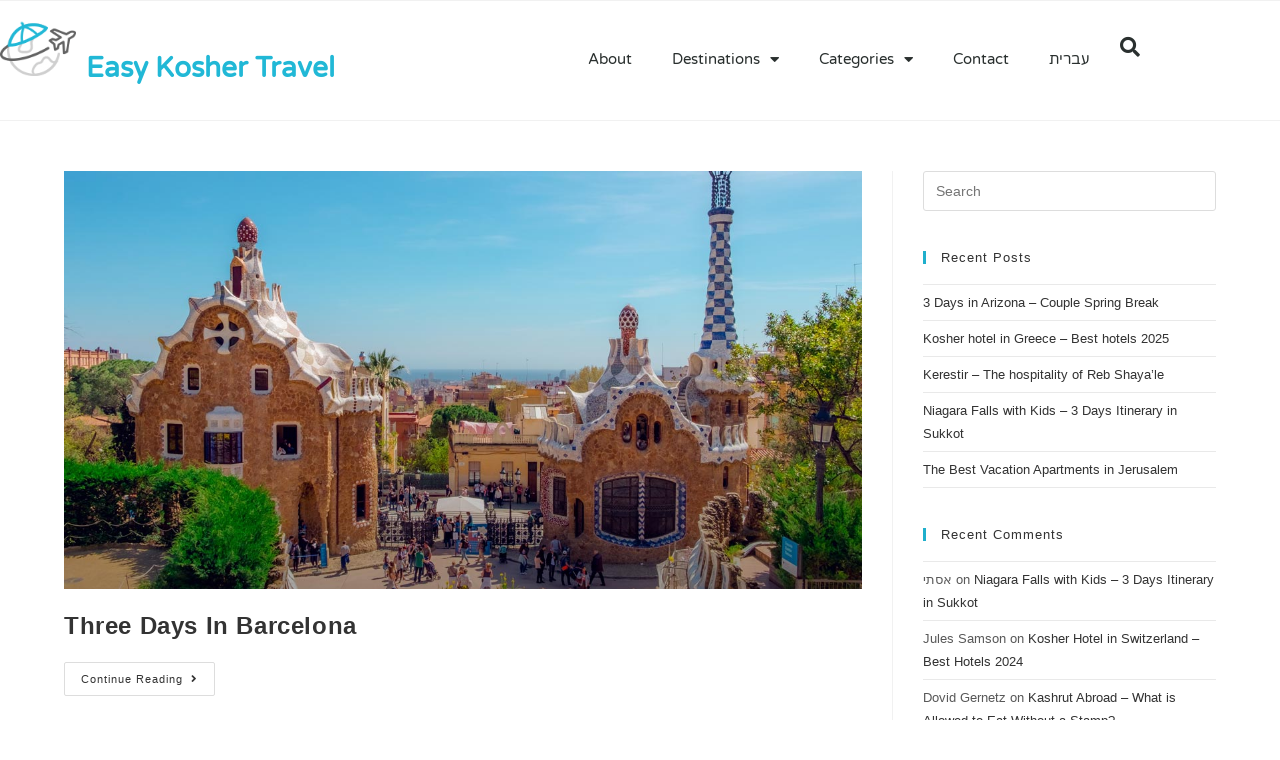

--- FILE ---
content_type: text/html; charset=UTF-8
request_url: https://easykoshertravel.com/2019/01/
body_size: 24461
content:
<!DOCTYPE html>
<html class="html" lang="en-US">
<head>
	<meta charset="UTF-8">
	<link rel="profile" href="https://gmpg.org/xfn/11">

	<style>
#wpadminbar #wp-admin-bar-wccp_free_top_button .ab-icon:before {
	content: "\f160";
	color: #02CA02;
	top: 3px;
}
#wpadminbar #wp-admin-bar-wccp_free_top_button .ab-icon {
	transform: rotate(45deg);
}
</style>
<meta name='robots' content='noindex, follow' />
<meta name="viewport" content="width=device-width, initial-scale=1">
	<!-- This site is optimized with the Yoast SEO plugin v26.7 - https://yoast.com/wordpress/plugins/seo/ -->
	<title>January 2019 - Easy Kosher Travel</title>
	<meta property="og:locale" content="en_US" />
	<meta property="og:type" content="website" />
	<meta property="og:title" content="January 2019 - Easy Kosher Travel" />
	<meta property="og:url" content="https://easykoshertravel.com/2019/01/" />
	<meta property="og:site_name" content="Easy Kosher Travel" />
	<meta name="twitter:card" content="summary_large_image" />
	<script type="application/ld+json" class="yoast-schema-graph">{"@context":"https://schema.org","@graph":[{"@type":"CollectionPage","@id":"https://easykoshertravel.com/2019/01/","url":"https://easykoshertravel.com/2019/01/","name":"January 2019 - Easy Kosher Travel","isPartOf":{"@id":"https://easykoshertravel.com/#website"},"primaryImageOfPage":{"@id":"https://easykoshertravel.com/2019/01/#primaryimage"},"image":{"@id":"https://easykoshertravel.com/2019/01/#primaryimage"},"thumbnailUrl":"https://easykoshertravel.com/wp-content/uploads/2018/11/bcn-2.jpg","breadcrumb":{"@id":"https://easykoshertravel.com/2019/01/#breadcrumb"},"inLanguage":"en-US"},{"@type":"ImageObject","inLanguage":"en-US","@id":"https://easykoshertravel.com/2019/01/#primaryimage","url":"https://easykoshertravel.com/wp-content/uploads/2018/11/bcn-2.jpg","contentUrl":"https://easykoshertravel.com/wp-content/uploads/2018/11/bcn-2.jpg","width":1200,"height":628},{"@type":"BreadcrumbList","@id":"https://easykoshertravel.com/2019/01/#breadcrumb","itemListElement":[{"@type":"ListItem","position":1,"name":"Home","item":"https://easykoshertravel.com/"},{"@type":"ListItem","position":2,"name":"Archives for January 2019"}]},{"@type":"WebSite","@id":"https://easykoshertravel.com/#website","url":"https://easykoshertravel.com/","name":"Easy Kosher Travel","description":"kosher traveling around the world","publisher":{"@id":"https://easykoshertravel.com/#organization"},"potentialAction":[{"@type":"SearchAction","target":{"@type":"EntryPoint","urlTemplate":"https://easykoshertravel.com/?s={search_term_string}"},"query-input":{"@type":"PropertyValueSpecification","valueRequired":true,"valueName":"search_term_string"}}],"inLanguage":"en-US"},{"@type":"Organization","@id":"https://easykoshertravel.com/#organization","name":"Easy Kosher Travel","url":"https://easykoshertravel.com/","logo":{"@type":"ImageObject","inLanguage":"en-US","@id":"https://easykoshertravel.com/#/schema/logo/image/","url":"https://easykoshertravel.com/wp-content/uploads/2018/11/cropped-LOGO-NETO.png","contentUrl":"https://easykoshertravel.com/wp-content/uploads/2018/11/cropped-LOGO-NETO.png","width":100,"height":73,"caption":"Easy Kosher Travel"},"image":{"@id":"https://easykoshertravel.com/#/schema/logo/image/"}}]}</script>
	<!-- / Yoast SEO plugin. -->


<link rel='dns-prefetch' href='//www.googletagmanager.com' />
<link rel="alternate" type="application/rss+xml" title="Easy Kosher Travel &raquo; Feed" href="https://easykoshertravel.com/feed/" />
<link rel="alternate" type="application/rss+xml" title="Easy Kosher Travel &raquo; Comments Feed" href="https://easykoshertravel.com/comments/feed/" />
<style id='wp-img-auto-sizes-contain-inline-css'>
img:is([sizes=auto i],[sizes^="auto," i]){contain-intrinsic-size:3000px 1500px}
/*# sourceURL=wp-img-auto-sizes-contain-inline-css */
</style>
<style id='wp-emoji-styles-inline-css'>

	img.wp-smiley, img.emoji {
		display: inline !important;
		border: none !important;
		box-shadow: none !important;
		height: 1em !important;
		width: 1em !important;
		margin: 0 0.07em !important;
		vertical-align: -0.1em !important;
		background: none !important;
		padding: 0 !important;
	}
/*# sourceURL=wp-emoji-styles-inline-css */
</style>
<style id='classic-theme-styles-inline-css'>
/*! This file is auto-generated */
.wp-block-button__link{color:#fff;background-color:#32373c;border-radius:9999px;box-shadow:none;text-decoration:none;padding:calc(.667em + 2px) calc(1.333em + 2px);font-size:1.125em}.wp-block-file__button{background:#32373c;color:#fff;text-decoration:none}
/*# sourceURL=/wp-includes/css/classic-themes.min.css */
</style>
<style id='global-styles-inline-css'>
:root{--wp--preset--aspect-ratio--square: 1;--wp--preset--aspect-ratio--4-3: 4/3;--wp--preset--aspect-ratio--3-4: 3/4;--wp--preset--aspect-ratio--3-2: 3/2;--wp--preset--aspect-ratio--2-3: 2/3;--wp--preset--aspect-ratio--16-9: 16/9;--wp--preset--aspect-ratio--9-16: 9/16;--wp--preset--color--black: #000000;--wp--preset--color--cyan-bluish-gray: #abb8c3;--wp--preset--color--white: #ffffff;--wp--preset--color--pale-pink: #f78da7;--wp--preset--color--vivid-red: #cf2e2e;--wp--preset--color--luminous-vivid-orange: #ff6900;--wp--preset--color--luminous-vivid-amber: #fcb900;--wp--preset--color--light-green-cyan: #7bdcb5;--wp--preset--color--vivid-green-cyan: #00d084;--wp--preset--color--pale-cyan-blue: #8ed1fc;--wp--preset--color--vivid-cyan-blue: #0693e3;--wp--preset--color--vivid-purple: #9b51e0;--wp--preset--gradient--vivid-cyan-blue-to-vivid-purple: linear-gradient(135deg,rgb(6,147,227) 0%,rgb(155,81,224) 100%);--wp--preset--gradient--light-green-cyan-to-vivid-green-cyan: linear-gradient(135deg,rgb(122,220,180) 0%,rgb(0,208,130) 100%);--wp--preset--gradient--luminous-vivid-amber-to-luminous-vivid-orange: linear-gradient(135deg,rgb(252,185,0) 0%,rgb(255,105,0) 100%);--wp--preset--gradient--luminous-vivid-orange-to-vivid-red: linear-gradient(135deg,rgb(255,105,0) 0%,rgb(207,46,46) 100%);--wp--preset--gradient--very-light-gray-to-cyan-bluish-gray: linear-gradient(135deg,rgb(238,238,238) 0%,rgb(169,184,195) 100%);--wp--preset--gradient--cool-to-warm-spectrum: linear-gradient(135deg,rgb(74,234,220) 0%,rgb(151,120,209) 20%,rgb(207,42,186) 40%,rgb(238,44,130) 60%,rgb(251,105,98) 80%,rgb(254,248,76) 100%);--wp--preset--gradient--blush-light-purple: linear-gradient(135deg,rgb(255,206,236) 0%,rgb(152,150,240) 100%);--wp--preset--gradient--blush-bordeaux: linear-gradient(135deg,rgb(254,205,165) 0%,rgb(254,45,45) 50%,rgb(107,0,62) 100%);--wp--preset--gradient--luminous-dusk: linear-gradient(135deg,rgb(255,203,112) 0%,rgb(199,81,192) 50%,rgb(65,88,208) 100%);--wp--preset--gradient--pale-ocean: linear-gradient(135deg,rgb(255,245,203) 0%,rgb(182,227,212) 50%,rgb(51,167,181) 100%);--wp--preset--gradient--electric-grass: linear-gradient(135deg,rgb(202,248,128) 0%,rgb(113,206,126) 100%);--wp--preset--gradient--midnight: linear-gradient(135deg,rgb(2,3,129) 0%,rgb(40,116,252) 100%);--wp--preset--font-size--small: 13px;--wp--preset--font-size--medium: 20px;--wp--preset--font-size--large: 36px;--wp--preset--font-size--x-large: 42px;--wp--preset--spacing--20: 0.44rem;--wp--preset--spacing--30: 0.67rem;--wp--preset--spacing--40: 1rem;--wp--preset--spacing--50: 1.5rem;--wp--preset--spacing--60: 2.25rem;--wp--preset--spacing--70: 3.38rem;--wp--preset--spacing--80: 5.06rem;--wp--preset--shadow--natural: 6px 6px 9px rgba(0, 0, 0, 0.2);--wp--preset--shadow--deep: 12px 12px 50px rgba(0, 0, 0, 0.4);--wp--preset--shadow--sharp: 6px 6px 0px rgba(0, 0, 0, 0.2);--wp--preset--shadow--outlined: 6px 6px 0px -3px rgb(255, 255, 255), 6px 6px rgb(0, 0, 0);--wp--preset--shadow--crisp: 6px 6px 0px rgb(0, 0, 0);}:where(.is-layout-flex){gap: 0.5em;}:where(.is-layout-grid){gap: 0.5em;}body .is-layout-flex{display: flex;}.is-layout-flex{flex-wrap: wrap;align-items: center;}.is-layout-flex > :is(*, div){margin: 0;}body .is-layout-grid{display: grid;}.is-layout-grid > :is(*, div){margin: 0;}:where(.wp-block-columns.is-layout-flex){gap: 2em;}:where(.wp-block-columns.is-layout-grid){gap: 2em;}:where(.wp-block-post-template.is-layout-flex){gap: 1.25em;}:where(.wp-block-post-template.is-layout-grid){gap: 1.25em;}.has-black-color{color: var(--wp--preset--color--black) !important;}.has-cyan-bluish-gray-color{color: var(--wp--preset--color--cyan-bluish-gray) !important;}.has-white-color{color: var(--wp--preset--color--white) !important;}.has-pale-pink-color{color: var(--wp--preset--color--pale-pink) !important;}.has-vivid-red-color{color: var(--wp--preset--color--vivid-red) !important;}.has-luminous-vivid-orange-color{color: var(--wp--preset--color--luminous-vivid-orange) !important;}.has-luminous-vivid-amber-color{color: var(--wp--preset--color--luminous-vivid-amber) !important;}.has-light-green-cyan-color{color: var(--wp--preset--color--light-green-cyan) !important;}.has-vivid-green-cyan-color{color: var(--wp--preset--color--vivid-green-cyan) !important;}.has-pale-cyan-blue-color{color: var(--wp--preset--color--pale-cyan-blue) !important;}.has-vivid-cyan-blue-color{color: var(--wp--preset--color--vivid-cyan-blue) !important;}.has-vivid-purple-color{color: var(--wp--preset--color--vivid-purple) !important;}.has-black-background-color{background-color: var(--wp--preset--color--black) !important;}.has-cyan-bluish-gray-background-color{background-color: var(--wp--preset--color--cyan-bluish-gray) !important;}.has-white-background-color{background-color: var(--wp--preset--color--white) !important;}.has-pale-pink-background-color{background-color: var(--wp--preset--color--pale-pink) !important;}.has-vivid-red-background-color{background-color: var(--wp--preset--color--vivid-red) !important;}.has-luminous-vivid-orange-background-color{background-color: var(--wp--preset--color--luminous-vivid-orange) !important;}.has-luminous-vivid-amber-background-color{background-color: var(--wp--preset--color--luminous-vivid-amber) !important;}.has-light-green-cyan-background-color{background-color: var(--wp--preset--color--light-green-cyan) !important;}.has-vivid-green-cyan-background-color{background-color: var(--wp--preset--color--vivid-green-cyan) !important;}.has-pale-cyan-blue-background-color{background-color: var(--wp--preset--color--pale-cyan-blue) !important;}.has-vivid-cyan-blue-background-color{background-color: var(--wp--preset--color--vivid-cyan-blue) !important;}.has-vivid-purple-background-color{background-color: var(--wp--preset--color--vivid-purple) !important;}.has-black-border-color{border-color: var(--wp--preset--color--black) !important;}.has-cyan-bluish-gray-border-color{border-color: var(--wp--preset--color--cyan-bluish-gray) !important;}.has-white-border-color{border-color: var(--wp--preset--color--white) !important;}.has-pale-pink-border-color{border-color: var(--wp--preset--color--pale-pink) !important;}.has-vivid-red-border-color{border-color: var(--wp--preset--color--vivid-red) !important;}.has-luminous-vivid-orange-border-color{border-color: var(--wp--preset--color--luminous-vivid-orange) !important;}.has-luminous-vivid-amber-border-color{border-color: var(--wp--preset--color--luminous-vivid-amber) !important;}.has-light-green-cyan-border-color{border-color: var(--wp--preset--color--light-green-cyan) !important;}.has-vivid-green-cyan-border-color{border-color: var(--wp--preset--color--vivid-green-cyan) !important;}.has-pale-cyan-blue-border-color{border-color: var(--wp--preset--color--pale-cyan-blue) !important;}.has-vivid-cyan-blue-border-color{border-color: var(--wp--preset--color--vivid-cyan-blue) !important;}.has-vivid-purple-border-color{border-color: var(--wp--preset--color--vivid-purple) !important;}.has-vivid-cyan-blue-to-vivid-purple-gradient-background{background: var(--wp--preset--gradient--vivid-cyan-blue-to-vivid-purple) !important;}.has-light-green-cyan-to-vivid-green-cyan-gradient-background{background: var(--wp--preset--gradient--light-green-cyan-to-vivid-green-cyan) !important;}.has-luminous-vivid-amber-to-luminous-vivid-orange-gradient-background{background: var(--wp--preset--gradient--luminous-vivid-amber-to-luminous-vivid-orange) !important;}.has-luminous-vivid-orange-to-vivid-red-gradient-background{background: var(--wp--preset--gradient--luminous-vivid-orange-to-vivid-red) !important;}.has-very-light-gray-to-cyan-bluish-gray-gradient-background{background: var(--wp--preset--gradient--very-light-gray-to-cyan-bluish-gray) !important;}.has-cool-to-warm-spectrum-gradient-background{background: var(--wp--preset--gradient--cool-to-warm-spectrum) !important;}.has-blush-light-purple-gradient-background{background: var(--wp--preset--gradient--blush-light-purple) !important;}.has-blush-bordeaux-gradient-background{background: var(--wp--preset--gradient--blush-bordeaux) !important;}.has-luminous-dusk-gradient-background{background: var(--wp--preset--gradient--luminous-dusk) !important;}.has-pale-ocean-gradient-background{background: var(--wp--preset--gradient--pale-ocean) !important;}.has-electric-grass-gradient-background{background: var(--wp--preset--gradient--electric-grass) !important;}.has-midnight-gradient-background{background: var(--wp--preset--gradient--midnight) !important;}.has-small-font-size{font-size: var(--wp--preset--font-size--small) !important;}.has-medium-font-size{font-size: var(--wp--preset--font-size--medium) !important;}.has-large-font-size{font-size: var(--wp--preset--font-size--large) !important;}.has-x-large-font-size{font-size: var(--wp--preset--font-size--x-large) !important;}
:where(.wp-block-post-template.is-layout-flex){gap: 1.25em;}:where(.wp-block-post-template.is-layout-grid){gap: 1.25em;}
:where(.wp-block-term-template.is-layout-flex){gap: 1.25em;}:where(.wp-block-term-template.is-layout-grid){gap: 1.25em;}
:where(.wp-block-columns.is-layout-flex){gap: 2em;}:where(.wp-block-columns.is-layout-grid){gap: 2em;}
:root :where(.wp-block-pullquote){font-size: 1.5em;line-height: 1.6;}
/*# sourceURL=global-styles-inline-css */
</style>
<link rel='stylesheet' id='mc4wp-form-themes-css' href='https://easykoshertravel.com/wp-content/plugins/mailchimp-for-wp/assets/css/form-themes.css?ver=4.10.9' media='all' />
<link rel='stylesheet' id='font-awesome-css' href='https://easykoshertravel.com/wp-content/themes/oceanwp/assets/fonts/fontawesome/css/all.min.css?ver=6.7.2' media='all' />
<link rel='stylesheet' id='simple-line-icons-css' href='https://easykoshertravel.com/wp-content/themes/oceanwp/assets/css/third/simple-line-icons.min.css?ver=2.4.0' media='all' />
<link rel='stylesheet' id='oceanwp-style-css' href='https://easykoshertravel.com/wp-content/themes/oceanwp/assets/css/style.min.css?ver=4.1.4' media='all' />
<link rel='stylesheet' id='elementor-frontend-css' href='https://easykoshertravel.com/wp-content/plugins/elementor/assets/css/frontend.min.css?ver=3.34.2' media='all' />
<link rel='stylesheet' id='widget-image-css' href='https://easykoshertravel.com/wp-content/plugins/elementor/assets/css/widget-image.min.css?ver=3.34.2' media='all' />
<link rel='stylesheet' id='widget-heading-css' href='https://easykoshertravel.com/wp-content/plugins/elementor/assets/css/widget-heading.min.css?ver=3.34.2' media='all' />
<link rel='stylesheet' id='widget-nav-menu-css' href='https://easykoshertravel.com/wp-content/plugins/elementor-pro/assets/css/widget-nav-menu.min.css?ver=3.34.0' media='all' />
<link rel='stylesheet' id='widget-search-form-css' href='https://easykoshertravel.com/wp-content/plugins/elementor-pro/assets/css/widget-search-form.min.css?ver=3.34.0' media='all' />
<link rel='stylesheet' id='elementor-icons-shared-0-css' href='https://easykoshertravel.com/wp-content/plugins/elementor/assets/lib/font-awesome/css/fontawesome.min.css?ver=5.15.3' media='all' />
<link rel='stylesheet' id='elementor-icons-fa-solid-css' href='https://easykoshertravel.com/wp-content/plugins/elementor/assets/lib/font-awesome/css/solid.min.css?ver=5.15.3' media='all' />
<link rel='stylesheet' id='e-sticky-css' href='https://easykoshertravel.com/wp-content/plugins/elementor-pro/assets/css/modules/sticky.min.css?ver=3.34.0' media='all' />
<link rel='stylesheet' id='swiper-css' href='https://easykoshertravel.com/wp-content/plugins/elementor/assets/lib/swiper/v8/css/swiper.min.css?ver=8.4.5' media='all' />
<link rel='stylesheet' id='e-swiper-css' href='https://easykoshertravel.com/wp-content/plugins/elementor/assets/css/conditionals/e-swiper.min.css?ver=3.34.2' media='all' />
<link rel='stylesheet' id='widget-social-icons-css' href='https://easykoshertravel.com/wp-content/plugins/elementor/assets/css/widget-social-icons.min.css?ver=3.34.2' media='all' />
<link rel='stylesheet' id='e-apple-webkit-css' href='https://easykoshertravel.com/wp-content/plugins/elementor/assets/css/conditionals/apple-webkit.min.css?ver=3.34.2' media='all' />
<link rel='stylesheet' id='elementor-icons-css' href='https://easykoshertravel.com/wp-content/plugins/elementor/assets/lib/eicons/css/elementor-icons.min.css?ver=5.46.0' media='all' />
<link rel='stylesheet' id='elementor-post-894-css' href='https://easykoshertravel.com/wp-content/uploads/elementor/css/post-894.css?ver=1768903566' media='all' />
<link rel='stylesheet' id='font-awesome-5-all-css' href='https://easykoshertravel.com/wp-content/plugins/elementor/assets/lib/font-awesome/css/all.min.css?ver=3.34.2' media='all' />
<link rel='stylesheet' id='font-awesome-4-shim-css' href='https://easykoshertravel.com/wp-content/plugins/elementor/assets/lib/font-awesome/css/v4-shims.min.css?ver=3.34.2' media='all' />
<link rel='stylesheet' id='elementor-post-301-css' href='https://easykoshertravel.com/wp-content/uploads/elementor/css/post-301.css?ver=1768903566' media='all' />
<link rel='stylesheet' id='elementor-post-548-css' href='https://easykoshertravel.com/wp-content/uploads/elementor/css/post-548.css?ver=1768903566' media='all' />
<link rel='stylesheet' id='oe-widgets-style-css' href='https://easykoshertravel.com/wp-content/plugins/ocean-extra/assets/css/widgets.css?ver=6.9' media='all' />
<link rel='stylesheet' id='elementor-gf-local-varelaround-css' href='https://easykoshertravel.com/wp-content/uploads/elementor/google-fonts/css/varelaround.css?ver=1742292325' media='all' />
<link rel='stylesheet' id='elementor-gf-local-roboto-css' href='https://easykoshertravel.com/wp-content/uploads/elementor/google-fonts/css/roboto.css?ver=1742335666' media='all' />
<link rel='stylesheet' id='elementor-icons-fa-brands-css' href='https://easykoshertravel.com/wp-content/plugins/elementor/assets/lib/font-awesome/css/brands.min.css?ver=5.15.3' media='all' />
<script src="https://easykoshertravel.com/wp-includes/js/jquery/jquery.min.js?ver=3.7.1" id="jquery-core-js"></script>
<script src="https://easykoshertravel.com/wp-includes/js/jquery/jquery-migrate.min.js?ver=3.4.1" id="jquery-migrate-js"></script>
<script src="https://easykoshertravel.com/wp-content/plugins/elementor/assets/lib/font-awesome/js/v4-shims.min.js?ver=3.34.2" id="font-awesome-4-shim-js"></script>

<!-- Google tag (gtag.js) snippet added by Site Kit -->
<!-- Google Analytics snippet added by Site Kit -->
<script src="https://www.googletagmanager.com/gtag/js?id=GT-NBBRKFDH" id="google_gtagjs-js" async></script>
<script id="google_gtagjs-js-after">
window.dataLayer = window.dataLayer || [];function gtag(){dataLayer.push(arguments);}
gtag("set","linker",{"domains":["easykoshertravel.com"]});
gtag("js", new Date());
gtag("set", "developer_id.dZTNiMT", true);
gtag("config", "GT-NBBRKFDH");
 window._googlesitekit = window._googlesitekit || {}; window._googlesitekit.throttledEvents = []; window._googlesitekit.gtagEvent = (name, data) => { var key = JSON.stringify( { name, data } ); if ( !! window._googlesitekit.throttledEvents[ key ] ) { return; } window._googlesitekit.throttledEvents[ key ] = true; setTimeout( () => { delete window._googlesitekit.throttledEvents[ key ]; }, 5 ); gtag( "event", name, { ...data, event_source: "site-kit" } ); }; 
//# sourceURL=google_gtagjs-js-after
</script>
<link rel="https://api.w.org/" href="https://easykoshertravel.com/wp-json/" /><link rel="EditURI" type="application/rsd+xml" title="RSD" href="https://easykoshertravel.com/xmlrpc.php?rsd" />
<meta name="generator" content="WordPress 6.9" />
<meta name="generator" content="Site Kit by Google 1.168.0" /><!-- Global site tag (gtag.js) - Google Analytics -->
<script async src="http://www.googletagmanager.com/gtag/js?id=UA-88267495-2"></script>
<script>
  window.dataLayer = window.dataLayer || [];
  function gtag(){dataLayer.push(arguments);}
  gtag('js', new Date());

  gtag('config', 'UA-88267495-2');
</script><script id="wpcp_disable_Right_Click" type="text/javascript">
document.ondragstart = function() { return false;}
	function nocontext(e) {
	   return false;
	}
	document.oncontextmenu = nocontext;
</script>
<style>
.unselectable
{
-moz-user-select:none;
-webkit-user-select:none;
cursor: default;
}
html
{
-webkit-touch-callout: none;
-webkit-user-select: none;
-khtml-user-select: none;
-moz-user-select: none;
-ms-user-select: none;
user-select: none;
-webkit-tap-highlight-color: rgba(0,0,0,0);
}
</style>
<script id="wpcp_css_disable_selection" type="text/javascript">
var e = document.getElementsByTagName('body')[0];
if(e)
{
	e.setAttribute('unselectable',"on");
}
</script>
<meta name="generator" content="Elementor 3.34.2; features: additional_custom_breakpoints; settings: css_print_method-external, google_font-enabled, font_display-auto">
<style>.recentcomments a{display:inline !important;padding:0 !important;margin:0 !important;}</style>			<style>
				.e-con.e-parent:nth-of-type(n+4):not(.e-lazyloaded):not(.e-no-lazyload),
				.e-con.e-parent:nth-of-type(n+4):not(.e-lazyloaded):not(.e-no-lazyload) * {
					background-image: none !important;
				}
				@media screen and (max-height: 1024px) {
					.e-con.e-parent:nth-of-type(n+3):not(.e-lazyloaded):not(.e-no-lazyload),
					.e-con.e-parent:nth-of-type(n+3):not(.e-lazyloaded):not(.e-no-lazyload) * {
						background-image: none !important;
					}
				}
				@media screen and (max-height: 640px) {
					.e-con.e-parent:nth-of-type(n+2):not(.e-lazyloaded):not(.e-no-lazyload),
					.e-con.e-parent:nth-of-type(n+2):not(.e-lazyloaded):not(.e-no-lazyload) * {
						background-image: none !important;
					}
				}
			</style>
			<link rel="icon" href="https://easykoshertravel.com/wp-content/uploads/2018/08/fav2.png" sizes="32x32" />
<link rel="icon" href="https://easykoshertravel.com/wp-content/uploads/2018/08/fav2.png" sizes="192x192" />
<link rel="apple-touch-icon" href="https://easykoshertravel.com/wp-content/uploads/2018/08/fav2.png" />
<meta name="msapplication-TileImage" content="https://easykoshertravel.com/wp-content/uploads/2018/08/fav2.png" />
		<style id="wp-custom-css">
			.wp-caption img[class*=wp-image-]{margin-left:0 !important}		</style>
		<!-- OceanWP CSS -->
<style type="text/css">
/* Colors */a:hover,a.light:hover,.theme-heading .text::before,.theme-heading .text::after,#top-bar-content >a:hover,#top-bar-social li.oceanwp-email a:hover,#site-navigation-wrap .dropdown-menu >li >a:hover,#site-header.medium-header #medium-searchform button:hover,.oceanwp-mobile-menu-icon a:hover,.blog-entry.post .blog-entry-header .entry-title a:hover,.blog-entry.post .blog-entry-readmore a:hover,.blog-entry.thumbnail-entry .blog-entry-category a,ul.meta li a:hover,.dropcap,.single nav.post-navigation .nav-links .title,body .related-post-title a:hover,body #wp-calendar caption,body .contact-info-widget.default i,body .contact-info-widget.big-icons i,body .custom-links-widget .oceanwp-custom-links li a:hover,body .custom-links-widget .oceanwp-custom-links li a:hover:before,body .posts-thumbnails-widget li a:hover,body .social-widget li.oceanwp-email a:hover,.comment-author .comment-meta .comment-reply-link,#respond #cancel-comment-reply-link:hover,#footer-widgets .footer-box a:hover,#footer-bottom a:hover,#footer-bottom #footer-bottom-menu a:hover,.sidr a:hover,.sidr-class-dropdown-toggle:hover,.sidr-class-menu-item-has-children.active >a,.sidr-class-menu-item-has-children.active >a >.sidr-class-dropdown-toggle,input[type=checkbox]:checked:before{color:#1fafcc}.single nav.post-navigation .nav-links .title .owp-icon use,.blog-entry.post .blog-entry-readmore a:hover .owp-icon use,body .contact-info-widget.default .owp-icon use,body .contact-info-widget.big-icons .owp-icon use{stroke:#1fafcc}input[type="button"],input[type="reset"],input[type="submit"],button[type="submit"],.button,#site-navigation-wrap .dropdown-menu >li.btn >a >span,.thumbnail:hover i,.thumbnail:hover .link-post-svg-icon,.post-quote-content,.omw-modal .omw-close-modal,body .contact-info-widget.big-icons li:hover i,body .contact-info-widget.big-icons li:hover .owp-icon,body div.wpforms-container-full .wpforms-form input[type=submit],body div.wpforms-container-full .wpforms-form button[type=submit],body div.wpforms-container-full .wpforms-form .wpforms-page-button,.woocommerce-cart .wp-element-button,.woocommerce-checkout .wp-element-button,.wp-block-button__link{background-color:#1fafcc}.widget-title{border-color:#1fafcc}blockquote{border-color:#1fafcc}.wp-block-quote{border-color:#1fafcc}#searchform-dropdown{border-color:#1fafcc}.dropdown-menu .sub-menu{border-color:#1fafcc}.blog-entry.large-entry .blog-entry-readmore a:hover{border-color:#1fafcc}.oceanwp-newsletter-form-wrap input[type="email"]:focus{border-color:#1fafcc}.social-widget li.oceanwp-email a:hover{border-color:#1fafcc}#respond #cancel-comment-reply-link:hover{border-color:#1fafcc}body .contact-info-widget.big-icons li:hover i{border-color:#1fafcc}body .contact-info-widget.big-icons li:hover .owp-icon{border-color:#1fafcc}#footer-widgets .oceanwp-newsletter-form-wrap input[type="email"]:focus{border-color:#1fafcc}a:hover{color:#21b8d6}a:hover .owp-icon use{stroke:#21b8d6}body .theme-button,body input[type="submit"],body button[type="submit"],body button,body .button,body div.wpforms-container-full .wpforms-form input[type=submit],body div.wpforms-container-full .wpforms-form button[type=submit],body div.wpforms-container-full .wpforms-form .wpforms-page-button,.woocommerce-cart .wp-element-button,.woocommerce-checkout .wp-element-button,.wp-block-button__link{border-color:#ffffff}body .theme-button:hover,body input[type="submit"]:hover,body button[type="submit"]:hover,body button:hover,body .button:hover,body div.wpforms-container-full .wpforms-form input[type=submit]:hover,body div.wpforms-container-full .wpforms-form input[type=submit]:active,body div.wpforms-container-full .wpforms-form button[type=submit]:hover,body div.wpforms-container-full .wpforms-form button[type=submit]:active,body div.wpforms-container-full .wpforms-form .wpforms-page-button:hover,body div.wpforms-container-full .wpforms-form .wpforms-page-button:active,.woocommerce-cart .wp-element-button:hover,.woocommerce-checkout .wp-element-button:hover,.wp-block-button__link:hover{border-color:#ffffff}/* OceanWP Style Settings CSS */.theme-button,input[type="submit"],button[type="submit"],button,.button,body div.wpforms-container-full .wpforms-form input[type=submit],body div.wpforms-container-full .wpforms-form button[type=submit],body div.wpforms-container-full .wpforms-form .wpforms-page-button{border-style:solid}.theme-button,input[type="submit"],button[type="submit"],button,.button,body div.wpforms-container-full .wpforms-form input[type=submit],body div.wpforms-container-full .wpforms-form button[type=submit],body div.wpforms-container-full .wpforms-form .wpforms-page-button{border-width:1px}form input[type="text"],form input[type="password"],form input[type="email"],form input[type="url"],form input[type="date"],form input[type="month"],form input[type="time"],form input[type="datetime"],form input[type="datetime-local"],form input[type="week"],form input[type="number"],form input[type="search"],form input[type="tel"],form input[type="color"],form select,form textarea,.woocommerce .woocommerce-checkout .select2-container--default .select2-selection--single{border-style:solid}body div.wpforms-container-full .wpforms-form input[type=date],body div.wpforms-container-full .wpforms-form input[type=datetime],body div.wpforms-container-full .wpforms-form input[type=datetime-local],body div.wpforms-container-full .wpforms-form input[type=email],body div.wpforms-container-full .wpforms-form input[type=month],body div.wpforms-container-full .wpforms-form input[type=number],body div.wpforms-container-full .wpforms-form input[type=password],body div.wpforms-container-full .wpforms-form input[type=range],body div.wpforms-container-full .wpforms-form input[type=search],body div.wpforms-container-full .wpforms-form input[type=tel],body div.wpforms-container-full .wpforms-form input[type=text],body div.wpforms-container-full .wpforms-form input[type=time],body div.wpforms-container-full .wpforms-form input[type=url],body div.wpforms-container-full .wpforms-form input[type=week],body div.wpforms-container-full .wpforms-form select,body div.wpforms-container-full .wpforms-form textarea{border-style:solid}form input[type="text"],form input[type="password"],form input[type="email"],form input[type="url"],form input[type="date"],form input[type="month"],form input[type="time"],form input[type="datetime"],form input[type="datetime-local"],form input[type="week"],form input[type="number"],form input[type="search"],form input[type="tel"],form input[type="color"],form select,form textarea{border-radius:3px}body div.wpforms-container-full .wpforms-form input[type=date],body div.wpforms-container-full .wpforms-form input[type=datetime],body div.wpforms-container-full .wpforms-form input[type=datetime-local],body div.wpforms-container-full .wpforms-form input[type=email],body div.wpforms-container-full .wpforms-form input[type=month],body div.wpforms-container-full .wpforms-form input[type=number],body div.wpforms-container-full .wpforms-form input[type=password],body div.wpforms-container-full .wpforms-form input[type=range],body div.wpforms-container-full .wpforms-form input[type=search],body div.wpforms-container-full .wpforms-form input[type=tel],body div.wpforms-container-full .wpforms-form input[type=text],body div.wpforms-container-full .wpforms-form input[type=time],body div.wpforms-container-full .wpforms-form input[type=url],body div.wpforms-container-full .wpforms-form input[type=week],body div.wpforms-container-full .wpforms-form select,body div.wpforms-container-full .wpforms-form textarea{border-radius:3px}/* Header */#site-header.has-header-media .overlay-header-media{background-color:rgba(0,0,0,0.5)}/* Topbar */#top-bar{padding:0}/* Blog CSS */.ocean-single-post-header ul.meta-item li a:hover{color:#333333}/* Typography */body{font-size:14px;line-height:1.8}h1,h2,h3,h4,h5,h6,.theme-heading,.widget-title,.oceanwp-widget-recent-posts-title,.comment-reply-title,.entry-title,.sidebar-box .widget-title{line-height:1.4}h1{font-size:23px;line-height:1.4}h2{font-size:24px;line-height:1.4;letter-spacing:.1px;font-weight:400}h3{font-size:18px;line-height:1.4}h4{font-size:17px;line-height:1.4}h5{font-size:14px;line-height:1.4}h6{font-size:15px;line-height:1.4}.page-header .page-header-title,.page-header.background-image-page-header .page-header-title{font-size:32px;line-height:1.4}.page-header .page-subheading{font-size:15px;line-height:1.8}.site-breadcrumbs,.site-breadcrumbs a{font-size:13px;line-height:1.4}#top-bar-content,#top-bar-social-alt{font-size:12px;line-height:1.8}#site-logo a.site-logo-text{font-size:24px;line-height:1.8}.dropdown-menu ul li a.menu-link,#site-header.full_screen-header .fs-dropdown-menu ul.sub-menu li a{font-size:12px;line-height:1.2;letter-spacing:.6px}.sidr-class-dropdown-menu li a,a.sidr-class-toggle-sidr-close,#mobile-dropdown ul li a,body #mobile-fullscreen ul li a{font-size:15px;line-height:1.8}.blog-entry.post .blog-entry-header .entry-title a{font-size:24px;line-height:1.4}.ocean-single-post-header .single-post-title{font-size:34px;line-height:1.4;letter-spacing:.6px}.ocean-single-post-header ul.meta-item li,.ocean-single-post-header ul.meta-item li a{font-size:13px;line-height:1.4;letter-spacing:.6px}.ocean-single-post-header .post-author-name,.ocean-single-post-header .post-author-name a{font-size:14px;line-height:1.4;letter-spacing:.6px}.ocean-single-post-header .post-author-description{font-size:12px;line-height:1.4;letter-spacing:.6px}.single-post .entry-title{line-height:1.4;letter-spacing:.6px}.single-post ul.meta li,.single-post ul.meta li a{font-size:14px;line-height:1.4;letter-spacing:.6px}.sidebar-box .widget-title,.sidebar-box.widget_block .wp-block-heading{font-size:13px;line-height:1;letter-spacing:1px}#footer-widgets .footer-box .widget-title{font-size:13px;line-height:1;letter-spacing:1px}#footer-bottom #copyright{font-size:12px;line-height:1}#footer-bottom #footer-bottom-menu{font-size:12px;line-height:1}.woocommerce-store-notice.demo_store{line-height:2;letter-spacing:1.5px}.demo_store .woocommerce-store-notice__dismiss-link{line-height:2;letter-spacing:1.5px}.woocommerce ul.products li.product li.title h2,.woocommerce ul.products li.product li.title a{font-size:14px;line-height:1.5}.woocommerce ul.products li.product li.category,.woocommerce ul.products li.product li.category a{font-size:12px;line-height:1}.woocommerce ul.products li.product .price{font-size:18px;line-height:1}.woocommerce ul.products li.product .button,.woocommerce ul.products li.product .product-inner .added_to_cart{font-size:12px;line-height:1.5;letter-spacing:1px}.woocommerce ul.products li.owp-woo-cond-notice span,.woocommerce ul.products li.owp-woo-cond-notice a{font-size:16px;line-height:1;letter-spacing:1px;font-weight:600;text-transform:capitalize}.woocommerce div.product .product_title{font-size:24px;line-height:1.4;letter-spacing:.6px}.woocommerce div.product p.price{font-size:36px;line-height:1}.woocommerce .owp-btn-normal .summary form button.button,.woocommerce .owp-btn-big .summary form button.button,.woocommerce .owp-btn-very-big .summary form button.button{font-size:12px;line-height:1.5;letter-spacing:1px;text-transform:uppercase}.woocommerce div.owp-woo-single-cond-notice span,.woocommerce div.owp-woo-single-cond-notice a{font-size:18px;line-height:2;letter-spacing:1.5px;font-weight:600;text-transform:capitalize}.ocean-preloader--active .preloader-after-content{font-size:20px;line-height:1.8;letter-spacing:.6px}
</style></head>

<body class="archive date wp-custom-logo wp-embed-responsive wp-theme-oceanwp unselectable oceanwp-theme dropdown-mobile default-breakpoint has-sidebar content-right-sidebar has-topbar page-header-disabled has-breadcrumbs elementor-default elementor-kit-894" itemscope="itemscope" itemtype="https://schema.org/WebPage">

	
	
	<div id="outer-wrap" class="site clr">

		<a class="skip-link screen-reader-text" href="#main">Skip to content</a>

		
		<div id="wrap" class="clr">

			

<div id="top-bar-wrap" class="clr">

	<div id="top-bar" class="clr container has-no-content">

		
		<div id="top-bar-inner" class="clr">

			

		</div><!-- #top-bar-inner -->

		
	</div><!-- #top-bar -->

</div><!-- #top-bar-wrap -->


			
<header id="site-header" class="clr" data-height="0" itemscope="itemscope" itemtype="https://schema.org/WPHeader" role="banner">

			<header data-elementor-type="header" data-elementor-id="301" class="elementor elementor-301 elementor-location-header" data-elementor-post-type="elementor_library">
					<header class="elementor-section elementor-top-section elementor-element elementor-element-732a534 elementor-section-content-middle elementor-section-height-min-height elementor-section-boxed elementor-section-height-default elementor-section-items-middle" data-id="732a534" data-element_type="section" data-settings="{&quot;background_background&quot;:&quot;classic&quot;,&quot;sticky&quot;:&quot;top&quot;,&quot;sticky_on&quot;:[&quot;desktop&quot;,&quot;tablet&quot;],&quot;sticky_offset&quot;:0,&quot;sticky_effects_offset&quot;:0,&quot;sticky_anchor_link_offset&quot;:0}">
						<div class="elementor-container elementor-column-gap-no">
					<div class="elementor-column elementor-col-33 elementor-top-column elementor-element elementor-element-5ac5960" data-id="5ac5960" data-element_type="column">
			<div class="elementor-widget-wrap elementor-element-populated">
						<section class="elementor-section elementor-inner-section elementor-element elementor-element-893565c elementor-section-boxed elementor-section-height-default elementor-section-height-default" data-id="893565c" data-element_type="section">
						<div class="elementor-container elementor-column-gap-default">
					<div class="elementor-column elementor-col-50 elementor-inner-column elementor-element elementor-element-6d3ff8d" data-id="6d3ff8d" data-element_type="column">
			<div class="elementor-widget-wrap elementor-element-populated">
						<div class="elementor-element elementor-element-42def8b3 elementor-widget elementor-widget-theme-site-logo elementor-widget-image" data-id="42def8b3" data-element_type="widget" data-widget_type="theme-site-logo.default">
				<div class="elementor-widget-container">
											<a href="https://easykoshertravel.com">
			<img width="100" height="73" src="https://easykoshertravel.com/wp-content/uploads/2018/11/cropped-LOGO-NETO.png" class="attachment-full size-full wp-image-407" alt="" />				</a>
											</div>
				</div>
					</div>
		</div>
				<div class="elementor-column elementor-col-50 elementor-inner-column elementor-element elementor-element-17d611d" data-id="17d611d" data-element_type="column">
			<div class="elementor-widget-wrap elementor-element-populated">
						<div class="elementor-element elementor-element-afbb314 elementor-widget elementor-widget-heading" data-id="afbb314" data-element_type="widget" data-widget_type="heading.default">
				<div class="elementor-widget-container">
					<div class="elementor-heading-title elementor-size-default"><a href="https://easykoshertravel.com/">Easy Kosher Travel</a></div>				</div>
				</div>
					</div>
		</div>
					</div>
		</section>
					</div>
		</div>
				<div class="elementor-column elementor-col-33 elementor-top-column elementor-element elementor-element-f8395af" data-id="f8395af" data-element_type="column">
			<div class="elementor-widget-wrap elementor-element-populated">
						<div class="elementor-element elementor-element-2b79308b elementor-nav-menu__align-end elementor-nav-menu--stretch elementor-nav-menu--dropdown-tablet elementor-nav-menu__text-align-aside elementor-nav-menu--toggle elementor-nav-menu--burger elementor-widget elementor-widget-nav-menu" data-id="2b79308b" data-element_type="widget" data-settings="{&quot;full_width&quot;:&quot;stretch&quot;,&quot;layout&quot;:&quot;horizontal&quot;,&quot;submenu_icon&quot;:{&quot;value&quot;:&quot;&lt;i class=\&quot;fas fa-caret-down\&quot; aria-hidden=\&quot;true\&quot;&gt;&lt;\/i&gt;&quot;,&quot;library&quot;:&quot;fa-solid&quot;},&quot;toggle&quot;:&quot;burger&quot;}" data-widget_type="nav-menu.default">
				<div class="elementor-widget-container">
								<nav aria-label="Menu" class="elementor-nav-menu--main elementor-nav-menu__container elementor-nav-menu--layout-horizontal e--pointer-underline e--animation-fade">
				<ul id="menu-1-2b79308b" class="elementor-nav-menu"><li class="menu-item menu-item-type-post_type menu-item-object-page menu-item-130"><a href="https://easykoshertravel.com/about/" class="elementor-item">About</a></li>
<li class="menu-item menu-item-type-taxonomy menu-item-object-category menu-item-has-children menu-item-5140"><a href="https://easykoshertravel.com/category/destinations/" class="elementor-item">Destinations</a>
<ul class="sub-menu elementor-nav-menu--dropdown">
	<li class="menu-item menu-item-type-post_type menu-item-object-post menu-item-12077"><a href="https://easykoshertravel.com/3-days-in-arizona/" class="elementor-sub-item">Arizona</a></li>
	<li class="menu-item menu-item-type-post_type menu-item-object-post menu-item-854"><a href="https://easykoshertravel.com/three-days-in-budapest/" class="elementor-sub-item">Budapest</a></li>
	<li class="menu-item menu-item-type-post_type menu-item-object-post menu-item-853"><a href="https://easykoshertravel.com/three-days-in-barcelona/" class="elementor-sub-item">Barcelona</a></li>
	<li class="menu-item menu-item-type-post_type menu-item-object-post menu-item-1255"><a href="https://easykoshertravel.com/attractions-in-dubai-prices-tickets-recommendations-and-tips/" class="elementor-sub-item">Dubai</a></li>
	<li class="menu-item menu-item-type-post_type menu-item-object-post menu-item-1256"><a href="https://easykoshertravel.com/kerestir/" class="elementor-sub-item">Kerestir</a></li>
	<li class="menu-item menu-item-type-post_type menu-item-object-post menu-item-11163"><a href="https://easykoshertravel.com/niagara-falls-with-kids/" class="elementor-sub-item">Niagara</a></li>
	<li class="menu-item menu-item-type-post_type menu-item-object-post menu-item-298"><a href="https://easykoshertravel.com/vacation-in-rome-48-hours-in-the-seven-hills-city/" class="elementor-sub-item">Rome</a></li>
	<li class="menu-item menu-item-type-post_type menu-item-object-post menu-item-300"><a href="https://easykoshertravel.com/the-french-riviera/" class="elementor-sub-item">The French Riviera</a></li>
	<li class="menu-item menu-item-type-post_type menu-item-object-post menu-item-299"><a href="https://easykoshertravel.com/vacation-in-venice/" class="elementor-sub-item">Venice</a></li>
</ul>
</li>
<li class="menu-item menu-item-type-custom menu-item-object-custom menu-item-has-children menu-item-578"><a href="https://easykoshertravel.com/categories/" class="elementor-item">Categories</a>
<ul class="sub-menu elementor-nav-menu--dropdown">
	<li class="menu-item menu-item-type-taxonomy menu-item-object-category menu-item-855"><a href="https://easykoshertravel.com/category/couple-vacation/" class="elementor-sub-item">Couple vacation</a></li>
	<li class="menu-item menu-item-type-taxonomy menu-item-object-category menu-item-856"><a href="https://easykoshertravel.com/category/travel-with-kids/" class="elementor-sub-item">Travel with kids</a></li>
	<li class="menu-item menu-item-type-taxonomy menu-item-object-category menu-item-1257"><a href="https://easykoshertravel.com/category/jewish-heritage/" class="elementor-sub-item">Jewish heritage</a></li>
	<li class="menu-item menu-item-type-taxonomy menu-item-object-category menu-item-857"><a href="https://easykoshertravel.com/category/guides-and-tips/" class="elementor-sub-item">Guides and tips</a></li>
</ul>
</li>
<li class="menu-item menu-item-type-post_type menu-item-object-page menu-item-144"><a href="https://easykoshertravel.com/contact/" class="elementor-item">Contact</a></li>
<li class="menu-item menu-item-type-custom menu-item-object-custom menu-item-1708"><a href="http://metaylimbkipa.com/" class="elementor-item">עברית</a></li>
</ul>			</nav>
					<div class="elementor-menu-toggle" role="button" tabindex="0" aria-label="Menu Toggle" aria-expanded="false">
			<i aria-hidden="true" role="presentation" class="elementor-menu-toggle__icon--open eicon-menu-bar"></i><i aria-hidden="true" role="presentation" class="elementor-menu-toggle__icon--close eicon-close"></i>		</div>
					<nav class="elementor-nav-menu--dropdown elementor-nav-menu__container" aria-hidden="true">
				<ul id="menu-2-2b79308b" class="elementor-nav-menu"><li class="menu-item menu-item-type-post_type menu-item-object-page menu-item-130"><a href="https://easykoshertravel.com/about/" class="elementor-item" tabindex="-1">About</a></li>
<li class="menu-item menu-item-type-taxonomy menu-item-object-category menu-item-has-children menu-item-5140"><a href="https://easykoshertravel.com/category/destinations/" class="elementor-item" tabindex="-1">Destinations</a>
<ul class="sub-menu elementor-nav-menu--dropdown">
	<li class="menu-item menu-item-type-post_type menu-item-object-post menu-item-12077"><a href="https://easykoshertravel.com/3-days-in-arizona/" class="elementor-sub-item" tabindex="-1">Arizona</a></li>
	<li class="menu-item menu-item-type-post_type menu-item-object-post menu-item-854"><a href="https://easykoshertravel.com/three-days-in-budapest/" class="elementor-sub-item" tabindex="-1">Budapest</a></li>
	<li class="menu-item menu-item-type-post_type menu-item-object-post menu-item-853"><a href="https://easykoshertravel.com/three-days-in-barcelona/" class="elementor-sub-item" tabindex="-1">Barcelona</a></li>
	<li class="menu-item menu-item-type-post_type menu-item-object-post menu-item-1255"><a href="https://easykoshertravel.com/attractions-in-dubai-prices-tickets-recommendations-and-tips/" class="elementor-sub-item" tabindex="-1">Dubai</a></li>
	<li class="menu-item menu-item-type-post_type menu-item-object-post menu-item-1256"><a href="https://easykoshertravel.com/kerestir/" class="elementor-sub-item" tabindex="-1">Kerestir</a></li>
	<li class="menu-item menu-item-type-post_type menu-item-object-post menu-item-11163"><a href="https://easykoshertravel.com/niagara-falls-with-kids/" class="elementor-sub-item" tabindex="-1">Niagara</a></li>
	<li class="menu-item menu-item-type-post_type menu-item-object-post menu-item-298"><a href="https://easykoshertravel.com/vacation-in-rome-48-hours-in-the-seven-hills-city/" class="elementor-sub-item" tabindex="-1">Rome</a></li>
	<li class="menu-item menu-item-type-post_type menu-item-object-post menu-item-300"><a href="https://easykoshertravel.com/the-french-riviera/" class="elementor-sub-item" tabindex="-1">The French Riviera</a></li>
	<li class="menu-item menu-item-type-post_type menu-item-object-post menu-item-299"><a href="https://easykoshertravel.com/vacation-in-venice/" class="elementor-sub-item" tabindex="-1">Venice</a></li>
</ul>
</li>
<li class="menu-item menu-item-type-custom menu-item-object-custom menu-item-has-children menu-item-578"><a href="https://easykoshertravel.com/categories/" class="elementor-item" tabindex="-1">Categories</a>
<ul class="sub-menu elementor-nav-menu--dropdown">
	<li class="menu-item menu-item-type-taxonomy menu-item-object-category menu-item-855"><a href="https://easykoshertravel.com/category/couple-vacation/" class="elementor-sub-item" tabindex="-1">Couple vacation</a></li>
	<li class="menu-item menu-item-type-taxonomy menu-item-object-category menu-item-856"><a href="https://easykoshertravel.com/category/travel-with-kids/" class="elementor-sub-item" tabindex="-1">Travel with kids</a></li>
	<li class="menu-item menu-item-type-taxonomy menu-item-object-category menu-item-1257"><a href="https://easykoshertravel.com/category/jewish-heritage/" class="elementor-sub-item" tabindex="-1">Jewish heritage</a></li>
	<li class="menu-item menu-item-type-taxonomy menu-item-object-category menu-item-857"><a href="https://easykoshertravel.com/category/guides-and-tips/" class="elementor-sub-item" tabindex="-1">Guides and tips</a></li>
</ul>
</li>
<li class="menu-item menu-item-type-post_type menu-item-object-page menu-item-144"><a href="https://easykoshertravel.com/contact/" class="elementor-item" tabindex="-1">Contact</a></li>
<li class="menu-item menu-item-type-custom menu-item-object-custom menu-item-1708"><a href="http://metaylimbkipa.com/" class="elementor-item" tabindex="-1">עברית</a></li>
</ul>			</nav>
						</div>
				</div>
					</div>
		</div>
				<div class="elementor-column elementor-col-33 elementor-top-column elementor-element elementor-element-59ee19d5" data-id="59ee19d5" data-element_type="column">
			<div class="elementor-widget-wrap elementor-element-populated">
						<div class="elementor-element elementor-element-c019784 elementor-search-form--skin-full_screen elementor-hidden-phone elementor-widget elementor-widget-search-form" data-id="c019784" data-element_type="widget" data-settings="{&quot;skin&quot;:&quot;full_screen&quot;}" data-widget_type="search-form.default">
				<div class="elementor-widget-container">
							<search role="search">
			<form class="elementor-search-form" action="https://easykoshertravel.com" method="get">
												<div class="elementor-search-form__toggle" role="button" tabindex="0" aria-label="Search">
					<i aria-hidden="true" class="fas fa-search"></i>				</div>
								<div class="elementor-search-form__container">
					<label class="elementor-screen-only" for="elementor-search-form-c019784">Search</label>

					
					<input id="elementor-search-form-c019784" placeholder="Search..." class="elementor-search-form__input" type="search" name="s" value="">
					
					
										<div class="dialog-lightbox-close-button dialog-close-button" role="button" tabindex="0" aria-label="Close this search box.">
						<i aria-hidden="true" class="eicon-close"></i>					</div>
									</div>
			</form>
		</search>
						</div>
				</div>
					</div>
		</div>
					</div>
		</header>
				<section class="elementor-section elementor-top-section elementor-element elementor-element-5f27d11 elementor-section-boxed elementor-section-height-default elementor-section-height-default" data-id="5f27d11" data-element_type="section">
						<div class="elementor-container elementor-column-gap-default">
					<div class="elementor-column elementor-col-100 elementor-top-column elementor-element elementor-element-2c93a14" data-id="2c93a14" data-element_type="column">
			<div class="elementor-widget-wrap">
							</div>
		</div>
					</div>
		</section>
				<section class="elementor-section elementor-top-section elementor-element elementor-element-a7fcac4 elementor-section-boxed elementor-section-height-default elementor-section-height-default" data-id="a7fcac4" data-element_type="section">
						<div class="elementor-container elementor-column-gap-default">
					<div class="elementor-column elementor-col-50 elementor-top-column elementor-element elementor-element-60e9fa67" data-id="60e9fa67" data-element_type="column">
			<div class="elementor-widget-wrap">
							</div>
		</div>
				<div class="elementor-column elementor-col-50 elementor-top-column elementor-element elementor-element-a1438a8" data-id="a1438a8" data-element_type="column">
			<div class="elementor-widget-wrap">
							</div>
		</div>
					</div>
		</section>
				</header>
		
</header><!-- #site-header -->


			
			<main id="main" class="site-main clr"  role="main">

				
	
	<div id="content-wrap" class="container clr">

		
		<div id="primary" class="content-area clr">

			
			<div id="content" class="site-content clr">

				
										<div id="blog-entries" class="entries clr tablet-col tablet-2-col mobile-col mobile-1-col">

							
							
								
								
	<article id="post-772" class="blog-entry clr large-entry post-772 post type-post status-publish format-standard has-post-thumbnail hentry category-destinations entry has-media">

		<div class="blog-entry-inner clr">

			
<div class="thumbnail">

	<a href="https://easykoshertravel.com/three-days-in-barcelona/" class="thumbnail-link">

		<img fetchpriority="high" width="1200" height="628" src="https://easykoshertravel.com/wp-content/uploads/2018/11/bcn-2.jpg" class="attachment-full size-full wp-post-image" alt="Read more about the article Three Days In Barcelona" itemprop="image" decoding="async" srcset="https://easykoshertravel.com/wp-content/uploads/2018/11/bcn-2.jpg 1200w, https://easykoshertravel.com/wp-content/uploads/2018/11/bcn-2-300x157.jpg 300w, https://easykoshertravel.com/wp-content/uploads/2018/11/bcn-2-768x402.jpg 768w, https://easykoshertravel.com/wp-content/uploads/2018/11/bcn-2-1024x536.jpg 1024w" sizes="(max-width: 1200px) 100vw, 1200px" />			<span class="overlay"></span>
			
	</a>

	
</div><!-- .thumbnail -->


<header class="blog-entry-header clr">
	<div class="blog-entry-title entry-title">
		<a href="https://easykoshertravel.com/three-days-in-barcelona/"  rel="bookmark">Three Days In Barcelona</a>
	</div><!-- .blog-entry-title -->
</header><!-- .blog-entry-header -->



<div class="blog-entry-readmore clr">
	
<a href="https://easykoshertravel.com/three-days-in-barcelona/" 
	>
	Continue Reading<span class="screen-reader-text">Three Days In Barcelona</span><i class=" fa fa-angle-right" aria-hidden="true" role="img"></i></a>

</div><!-- .blog-entry-readmore -->


			
		</div><!-- .blog-entry-inner -->

	</article><!-- #post-## -->

	
								
							
								
								
	<article id="post-710" class="blog-entry clr large-entry post-710 post type-post status-publish format-standard has-post-thumbnail hentry category-travel-on-a-budget category-travel-with-kids entry has-media">

		<div class="blog-entry-inner clr">

			
<div class="thumbnail">

	<a href="https://easykoshertravel.com/three-days-in-budapest/" class="thumbnail-link">

		<img width="1200" height="628" src="https://easykoshertravel.com/wp-content/uploads/2018/11/BUD-1.jpg" class="attachment-full size-full wp-post-image" alt="Read more about the article Three days in Budapest" itemprop="image" decoding="async" srcset="https://easykoshertravel.com/wp-content/uploads/2018/11/BUD-1.jpg 1200w, https://easykoshertravel.com/wp-content/uploads/2018/11/BUD-1-300x157.jpg 300w, https://easykoshertravel.com/wp-content/uploads/2018/11/BUD-1-768x402.jpg 768w, https://easykoshertravel.com/wp-content/uploads/2018/11/BUD-1-1024x536.jpg 1024w" sizes="(max-width: 1200px) 100vw, 1200px" />			<span class="overlay"></span>
			
	</a>

	
</div><!-- .thumbnail -->


<header class="blog-entry-header clr">
	<div class="blog-entry-title entry-title">
		<a href="https://easykoshertravel.com/three-days-in-budapest/"  rel="bookmark">Three days in Budapest</a>
	</div><!-- .blog-entry-title -->
</header><!-- .blog-entry-header -->



<div class="blog-entry-readmore clr">
	
<a href="https://easykoshertravel.com/three-days-in-budapest/" 
	>
	Continue Reading<span class="screen-reader-text">Three days in Budapest</span><i class=" fa fa-angle-right" aria-hidden="true" role="img"></i></a>

</div><!-- .blog-entry-readmore -->


			
		</div><!-- .blog-entry-inner -->

	</article><!-- #post-## -->

	
								
							
						</div><!-- #blog-entries -->

							
					
				
			</div><!-- #content -->

			
		</div><!-- #primary -->

		

<aside id="right-sidebar" class="sidebar-container widget-area sidebar-primary" itemscope="itemscope" itemtype="https://schema.org/WPSideBar" role="complementary" aria-label="Primary Sidebar">

	
	<div id="right-sidebar-inner" class="clr">

		<div id="search-2" class="sidebar-box widget_search clr">
<form aria-label="Search this website" role="search" method="get" class="searchform" action="https://easykoshertravel.com/">	
	<input aria-label="Insert search query" type="search" id="ocean-search-form-1" class="field" autocomplete="off" placeholder="Search" name="s">
		</form>
</div>
		<div id="recent-posts-2" class="sidebar-box widget_recent_entries clr">
		<h4 class="widget-title">Recent Posts</h4>
		<ul>
											<li>
					<a href="https://easykoshertravel.com/3-days-in-arizona/">3 Days in Arizona &#8211; Couple Spring Break</a>
									</li>
											<li>
					<a href="https://easykoshertravel.com/kosher-hotel-in-greece-best-hotels-2025/">Kosher hotel in Greece &#8211; Best hotels 2025</a>
									</li>
											<li>
					<a href="https://easykoshertravel.com/kerestir/">Kerestir &#8211; The hospitality of Reb Shaya&#8217;le</a>
									</li>
											<li>
					<a href="https://easykoshertravel.com/niagara-falls-with-kids/">Niagara Falls with Kids &#8211; 3 Days Itinerary in Sukkot</a>
									</li>
											<li>
					<a href="https://easykoshertravel.com/vacation-apartments-in-jerusalem/">The Best Vacation Apartments in Jerusalem</a>
									</li>
					</ul>

		</div><div id="recent-comments-2" class="sidebar-box widget_recent_comments clr"><h4 class="widget-title">Recent Comments</h4><ul id="recentcomments"><li class="recentcomments"><span class="comment-author-link">אסתי</span> on <a href="https://easykoshertravel.com/niagara-falls-with-kids/#comment-1134">Niagara Falls with Kids &#8211; 3 Days Itinerary in Sukkot</a></li><li class="recentcomments"><span class="comment-author-link">Jules Samson</span> on <a href="https://easykoshertravel.com/kosher-hotel-in-switzerland/#comment-240">Kosher Hotel in Switzerland – Best Hotels 2024</a></li><li class="recentcomments"><span class="comment-author-link">Dovid Gernetz</span> on <a href="https://easykoshertravel.com/kashrut-abroad-what-is-allowed-to-eat-without-a-stamp/#comment-72">Kashrut Abroad &#8211; What is Allowed to Eat Without a Stamp?</a></li><li class="recentcomments"><span class="comment-author-link">Adi</span> on <a href="https://easykoshertravel.com/kosher-hotel-in-rome/#comment-30">Kosher hotel in Rome – Best hotels 2025</a></li><li class="recentcomments"><span class="comment-author-link">Nathan</span> on <a href="https://easykoshertravel.com/kosher-hotel-in-rome/#comment-28">Kosher hotel in Rome – Best hotels 2025</a></li></ul></div><div id="archives-2" class="sidebar-box widget_archive clr"><h4 class="widget-title">Archives</h4>
			<ul>
					<li><a href='https://easykoshertravel.com/2025/10/'>October 2025</a></li>
	<li><a href='https://easykoshertravel.com/2025/09/'>September 2025</a></li>
	<li><a href='https://easykoshertravel.com/2025/01/'>January 2025</a></li>
	<li><a href='https://easykoshertravel.com/2024/11/'>November 2024</a></li>
	<li><a href='https://easykoshertravel.com/2024/08/'>August 2024</a></li>
	<li><a href='https://easykoshertravel.com/2024/04/'>April 2024</a></li>
	<li><a href='https://easykoshertravel.com/2023/12/'>December 2023</a></li>
	<li><a href='https://easykoshertravel.com/2023/05/'>May 2023</a></li>
	<li><a href='https://easykoshertravel.com/2022/12/'>December 2022</a></li>
	<li><a href='https://easykoshertravel.com/2022/08/'>August 2022</a></li>
	<li><a href='https://easykoshertravel.com/2022/02/'>February 2022</a></li>
	<li><a href='https://easykoshertravel.com/2022/01/'>January 2022</a></li>
	<li><a href='https://easykoshertravel.com/2021/05/'>May 2021</a></li>
	<li><a href='https://easykoshertravel.com/2021/02/'>February 2021</a></li>
	<li><a href='https://easykoshertravel.com/2021/01/'>January 2021</a></li>
	<li><a href='https://easykoshertravel.com/2020/12/'>December 2020</a></li>
	<li><a href='https://easykoshertravel.com/2020/07/'>July 2020</a></li>
	<li><a href='https://easykoshertravel.com/2020/02/'>February 2020</a></li>
	<li><a href='https://easykoshertravel.com/2019/12/'>December 2019</a></li>
	<li><a href='https://easykoshertravel.com/2019/01/' aria-current="page">January 2019</a></li>
	<li><a href='https://easykoshertravel.com/2018/12/'>December 2018</a></li>
	<li><a href='https://easykoshertravel.com/2018/08/'>August 2018</a></li>
	<li><a href='https://easykoshertravel.com/2018/05/'>May 2018</a></li>
	<li><a href='https://easykoshertravel.com/2018/04/'>April 2018</a></li>
			</ul>

			</div><div id="categories-2" class="sidebar-box widget_categories clr"><h4 class="widget-title">Categories</h4>
			<ul>
					<li class="cat-item cat-item-3"><a href="https://easykoshertravel.com/category/couple-vacation/">Couple vacation</a>
</li>
	<li class="cat-item cat-item-4"><a href="https://easykoshertravel.com/category/destinations/">Destinations</a>
</li>
	<li class="cat-item cat-item-388"><a href="https://easykoshertravel.com/category/greece/">Greece</a>
</li>
	<li class="cat-item cat-item-5"><a href="https://easykoshertravel.com/category/guides-and-tips/">Guides and tips</a>
</li>
	<li class="cat-item cat-item-138"><a href="https://easykoshertravel.com/category/israel/">Israel</a>
</li>
	<li class="cat-item cat-item-137"><a href="https://easykoshertravel.com/category/israel/jerusalem/">Jerusalem</a>
</li>
	<li class="cat-item cat-item-17"><a href="https://easykoshertravel.com/category/jewish-heritage/">Jewish heritage</a>
</li>
	<li class="cat-item cat-item-10"><a href="https://easykoshertravel.com/category/kosher-hotels-abroad/">Kosher Hotels Abroad</a>
</li>
	<li class="cat-item cat-item-140"><a href="https://easykoshertravel.com/category/united-states/new-york/">New York</a>
</li>
	<li class="cat-item cat-item-14"><a href="https://easykoshertravel.com/category/travel-on-a-budget/">travel on a budget</a>
</li>
	<li class="cat-item cat-item-9"><a href="https://easykoshertravel.com/category/travel-with-kids/">Travel with kids</a>
</li>
	<li class="cat-item cat-item-139"><a href="https://easykoshertravel.com/category/united-states/">United States</a>
</li>
			</ul>

			</div><div id="meta-2" class="sidebar-box widget_meta clr"><h4 class="widget-title">Meta</h4>
		<ul>
						<li><a rel="nofollow" href="https://easykoshertravel.com/wp-login.php">Log in</a></li>
			<li><a href="https://easykoshertravel.com/feed/">Entries feed</a></li>
			<li><a href="https://easykoshertravel.com/comments/feed/">Comments feed</a></li>

			<li><a href="https://wordpress.org/">WordPress.org</a></li>
		</ul>

		</div>
	</div><!-- #sidebar-inner -->

	
</aside><!-- #right-sidebar -->


	</div><!-- #content-wrap -->

	

	</main><!-- #main -->

	
	
			<footer data-elementor-type="footer" data-elementor-id="548" class="elementor elementor-548 elementor-location-footer" data-elementor-post-type="elementor_library">
					<section class="elementor-section elementor-top-section elementor-element elementor-element-7f21e1ee elementor-section-content-middle elementor-section-boxed elementor-section-height-default elementor-section-height-default" data-id="7f21e1ee" data-element_type="section" data-settings="{&quot;background_background&quot;:&quot;gradient&quot;}">
						<div class="elementor-container elementor-column-gap-default">
					<div class="elementor-column elementor-col-100 elementor-top-column elementor-element elementor-element-5e807a6b" data-id="5e807a6b" data-element_type="column">
			<div class="elementor-widget-wrap elementor-element-populated">
						<section class="elementor-section elementor-inner-section elementor-element elementor-element-682e4727 elementor-section-boxed elementor-section-height-default elementor-section-height-default" data-id="682e4727" data-element_type="section">
						<div class="elementor-container elementor-column-gap-default">
					<div class="elementor-column elementor-col-25 elementor-inner-column elementor-element elementor-element-90fc9d8" data-id="90fc9d8" data-element_type="column">
			<div class="elementor-widget-wrap elementor-element-populated">
						<div class="elementor-element elementor-element-502ee963 elementor-widget elementor-widget-heading" data-id="502ee963" data-element_type="widget" data-widget_type="heading.default">
				<div class="elementor-widget-container">
					<h4 class="elementor-heading-title elementor-size-default">Kosher restaurants abroad</h4>				</div>
				</div>
				<div class="elementor-element elementor-element-d8b3cdd elementor-nav-menu__align-start elementor-nav-menu--dropdown-none elementor-widget__width-inherit elementor-widget elementor-widget-nav-menu" data-id="d8b3cdd" data-element_type="widget" data-settings="{&quot;submenu_icon&quot;:{&quot;value&quot;:&quot;&lt;i class=\&quot;\&quot; aria-hidden=\&quot;true\&quot;&gt;&lt;\/i&gt;&quot;,&quot;library&quot;:&quot;&quot;},&quot;layout&quot;:&quot;horizontal&quot;}" data-widget_type="nav-menu.default">
				<div class="elementor-widget-container">
								<nav aria-label="Menu" class="elementor-nav-menu--main elementor-nav-menu__container elementor-nav-menu--layout-horizontal e--pointer-none">
				<ul id="menu-1-d8b3cdd" class="elementor-nav-menu"><li class="menu-item menu-item-type-post_type menu-item-object-page menu-item-9062"><a href="https://easykoshertravel.com/kosher-restaurants-in-amsterdam/" class="elementor-item">Kosher Restaurants in Amsterdam</a></li>
<li class="menu-item menu-item-type-post_type menu-item-object-page menu-item-9041"><a href="https://easykoshertravel.com/kosher-restaurants-in-barcelona/" class="elementor-item">Kosher Restaurants in Barcelona</a></li>
<li class="menu-item menu-item-type-post_type menu-item-object-page menu-item-9246"><a href="https://easykoshertravel.com/kosher-restaurants-in-berlin/" class="elementor-item">Kosher Restaurants in Berlin</a></li>
<li class="menu-item menu-item-type-post_type menu-item-object-page menu-item-9170"><a href="https://easykoshertravel.com/kosher-restaurants-in-bucharest/" class="elementor-item">Kosher Restaurants in Bucharest</a></li>
<li class="menu-item menu-item-type-post_type menu-item-object-page menu-item-8591"><a href="https://easykoshertravel.com/kosher-restaurants-in-budapest/" class="elementor-item">Kosher Restaurants in Budapest</a></li>
<li class="menu-item menu-item-type-post_type menu-item-object-page menu-item-8646"><a href="https://easykoshertravel.com/kosher-food-in-dubai/" class="elementor-item">Kosher Restaurants in Dubai</a></li>
<li class="menu-item menu-item-type-post_type menu-item-object-page menu-item-8753"><a href="https://easykoshertravel.com/kosher-restaurants-in-london/" class="elementor-item">Kosher Restaurants in London</a></li>
<li class="menu-item menu-item-type-post_type menu-item-object-page menu-item-9220"><a href="https://easykoshertravel.com/kosher-restaurants-in-madrid/" class="elementor-item">Kosher Restaurants in Madrid</a></li>
<li class="menu-item menu-item-type-post_type menu-item-object-page menu-item-8590"><a href="https://easykoshertravel.com/kosher-restaurants-in-paris/" class="elementor-item">Kosher Restaurants in Paris</a></li>
<li class="menu-item menu-item-type-post_type menu-item-object-page menu-item-9197"><a href="https://easykoshertravel.com/kosher-restaurants-in-prague/" class="elementor-item">Kosher Restaurants in Prague</a></li>
<li class="menu-item menu-item-type-post_type menu-item-object-page menu-item-8765"><a href="https://easykoshertravel.com/kosher-restaurants-in-rome/" class="elementor-item">Kosher Restaurants in Rome</a></li>
<li class="menu-item menu-item-type-post_type menu-item-object-page menu-item-9186"><a href="https://easykoshertravel.com/kosher-restaurants-in-venice/" class="elementor-item">Kosher Restaurants in Venice</a></li>
<li class="menu-item menu-item-type-post_type menu-item-object-page menu-item-8934"><a href="https://easykoshertravel.com/kosher-restaurants-in-vienna/" class="elementor-item">Kosher Restaurants in Vienna</a></li>
<li class="menu-item menu-item-type-post_type menu-item-object-page menu-item-9306"><a href="https://easykoshertravel.com/mehadrin-restaurants-in-central-district-israel/" class="elementor-item">Mehadrin Restaurants in Israel</a></li>
</ul>			</nav>
						<nav class="elementor-nav-menu--dropdown elementor-nav-menu__container" aria-hidden="true">
				<ul id="menu-2-d8b3cdd" class="elementor-nav-menu"><li class="menu-item menu-item-type-post_type menu-item-object-page menu-item-9062"><a href="https://easykoshertravel.com/kosher-restaurants-in-amsterdam/" class="elementor-item" tabindex="-1">Kosher Restaurants in Amsterdam</a></li>
<li class="menu-item menu-item-type-post_type menu-item-object-page menu-item-9041"><a href="https://easykoshertravel.com/kosher-restaurants-in-barcelona/" class="elementor-item" tabindex="-1">Kosher Restaurants in Barcelona</a></li>
<li class="menu-item menu-item-type-post_type menu-item-object-page menu-item-9246"><a href="https://easykoshertravel.com/kosher-restaurants-in-berlin/" class="elementor-item" tabindex="-1">Kosher Restaurants in Berlin</a></li>
<li class="menu-item menu-item-type-post_type menu-item-object-page menu-item-9170"><a href="https://easykoshertravel.com/kosher-restaurants-in-bucharest/" class="elementor-item" tabindex="-1">Kosher Restaurants in Bucharest</a></li>
<li class="menu-item menu-item-type-post_type menu-item-object-page menu-item-8591"><a href="https://easykoshertravel.com/kosher-restaurants-in-budapest/" class="elementor-item" tabindex="-1">Kosher Restaurants in Budapest</a></li>
<li class="menu-item menu-item-type-post_type menu-item-object-page menu-item-8646"><a href="https://easykoshertravel.com/kosher-food-in-dubai/" class="elementor-item" tabindex="-1">Kosher Restaurants in Dubai</a></li>
<li class="menu-item menu-item-type-post_type menu-item-object-page menu-item-8753"><a href="https://easykoshertravel.com/kosher-restaurants-in-london/" class="elementor-item" tabindex="-1">Kosher Restaurants in London</a></li>
<li class="menu-item menu-item-type-post_type menu-item-object-page menu-item-9220"><a href="https://easykoshertravel.com/kosher-restaurants-in-madrid/" class="elementor-item" tabindex="-1">Kosher Restaurants in Madrid</a></li>
<li class="menu-item menu-item-type-post_type menu-item-object-page menu-item-8590"><a href="https://easykoshertravel.com/kosher-restaurants-in-paris/" class="elementor-item" tabindex="-1">Kosher Restaurants in Paris</a></li>
<li class="menu-item menu-item-type-post_type menu-item-object-page menu-item-9197"><a href="https://easykoshertravel.com/kosher-restaurants-in-prague/" class="elementor-item" tabindex="-1">Kosher Restaurants in Prague</a></li>
<li class="menu-item menu-item-type-post_type menu-item-object-page menu-item-8765"><a href="https://easykoshertravel.com/kosher-restaurants-in-rome/" class="elementor-item" tabindex="-1">Kosher Restaurants in Rome</a></li>
<li class="menu-item menu-item-type-post_type menu-item-object-page menu-item-9186"><a href="https://easykoshertravel.com/kosher-restaurants-in-venice/" class="elementor-item" tabindex="-1">Kosher Restaurants in Venice</a></li>
<li class="menu-item menu-item-type-post_type menu-item-object-page menu-item-8934"><a href="https://easykoshertravel.com/kosher-restaurants-in-vienna/" class="elementor-item" tabindex="-1">Kosher Restaurants in Vienna</a></li>
<li class="menu-item menu-item-type-post_type menu-item-object-page menu-item-9306"><a href="https://easykoshertravel.com/mehadrin-restaurants-in-central-district-israel/" class="elementor-item" tabindex="-1">Mehadrin Restaurants in Israel</a></li>
</ul>			</nav>
						</div>
				</div>
					</div>
		</div>
				<div class="elementor-column elementor-col-25 elementor-inner-column elementor-element elementor-element-7eeff566" data-id="7eeff566" data-element_type="column">
			<div class="elementor-widget-wrap elementor-element-populated">
						<div class="elementor-element elementor-element-2583f77f elementor-widget elementor-widget-heading" data-id="2583f77f" data-element_type="widget" data-widget_type="heading.default">
				<div class="elementor-widget-container">
					<h4 class="elementor-heading-title elementor-size-default">Kosher Hotels Abroad</h4>				</div>
				</div>
				<div class="elementor-element elementor-element-149e01c elementor-nav-menu__align-start elementor-nav-menu--dropdown-none elementor-widget__width-inherit elementor-widget-mobile__width-inherit elementor-widget elementor-widget-nav-menu" data-id="149e01c" data-element_type="widget" data-settings="{&quot;submenu_icon&quot;:{&quot;value&quot;:&quot;&lt;i class=\&quot;\&quot; aria-hidden=\&quot;true\&quot;&gt;&lt;\/i&gt;&quot;,&quot;library&quot;:&quot;&quot;},&quot;layout&quot;:&quot;horizontal&quot;}" data-widget_type="nav-menu.default">
				<div class="elementor-widget-container">
								<nav aria-label="Menu" class="elementor-nav-menu--main elementor-nav-menu__container elementor-nav-menu--layout-horizontal e--pointer-none">
				<ul id="menu-1-149e01c" class="elementor-nav-menu"><li class="menu-item menu-item-type-post_type menu-item-object-post menu-item-8481"><a href="https://easykoshertravel.com/kosher-hotel-in-abu-dhabi/" class="elementor-item">Kosher hotel in Abu Dhabi</a></li>
<li class="menu-item menu-item-type-post_type menu-item-object-post menu-item-6002"><a href="https://easykoshertravel.com/kosher-hotel-in-amsterdam/" class="elementor-item">Kosher hotel in Amsterdam</a></li>
<li class="menu-item menu-item-type-post_type menu-item-object-post menu-item-8482"><a href="https://easykoshertravel.com/kosher-hotel-in-athens/" class="elementor-item">Kosher hotel in Athens</a></li>
<li class="menu-item menu-item-type-post_type menu-item-object-post menu-item-6003"><a href="https://easykoshertravel.com/kosher-hotel-in-barcelona/" class="elementor-item">Kosher hotel in Barcelona</a></li>
<li class="menu-item menu-item-type-post_type menu-item-object-post menu-item-8483"><a href="https://easykoshertravel.com/kosher-hotel-in-berlin/" class="elementor-item">Kosher hotel in Berlin</a></li>
<li class="menu-item menu-item-type-post_type menu-item-object-post menu-item-6007"><a href="https://easykoshertravel.com/kosher-hotel-in-black-forest/" class="elementor-item">Kosher Hotel in Black Forest</a></li>
<li class="menu-item menu-item-type-post_type menu-item-object-post menu-item-6004"><a href="https://easykoshertravel.com/kosher-hotel-in-bucharest/" class="elementor-item">Kosher hotel in Bucharest</a></li>
<li class="menu-item menu-item-type-post_type menu-item-object-post menu-item-6005"><a href="https://easykoshertravel.com/kosher-hotel-in-budapest/" class="elementor-item">Kosher hotel in Budapest</a></li>
<li class="menu-item menu-item-type-post_type menu-item-object-post menu-item-6006"><a href="https://easykoshertravel.com/kosher-hotel-in-bulgaria/" class="elementor-item">Kosher Hotel in Bulgaria</a></li>
<li class="menu-item menu-item-type-post_type menu-item-object-post menu-item-8484"><a href="https://easykoshertravel.com/kosher-hotel-in-cyprus/" class="elementor-item">Kosher Hotel in Cyprus</a></li>
<li class="menu-item menu-item-type-post_type menu-item-object-post menu-item-6008"><a href="https://easykoshertravel.com/kosher-hotel-in-dubai/" class="elementor-item">Kosher hotel in Dubai</a></li>
<li class="menu-item menu-item-type-post_type menu-item-object-post menu-item-6009"><a href="https://easykoshertravel.com/kosher-hotel-in-florence/" class="elementor-item">Kosher hotel in Florence</a></li>
<li class="menu-item menu-item-type-post_type menu-item-object-post menu-item-8485"><a href="https://easykoshertravel.com/kosher-hotel-in-geneva/" class="elementor-item">Kosher hotel in Geneva</a></li>
<li class="menu-item menu-item-type-post_type menu-item-object-post menu-item-6010"><a href="https://easykoshertravel.com/kosher-hotel-in-georgia/" class="elementor-item">Kosher hotel in Georgia</a></li>
<li class="menu-item menu-item-type-post_type menu-item-object-post menu-item-11461"><a href="https://easykoshertravel.com/kosher-hotel-in-greece-best-hotels-2025/" class="elementor-item">Kosher hotel in Greece</a></li>
<li class="menu-item menu-item-type-post_type menu-item-object-post menu-item-6012"><a href="https://easykoshertravel.com/kosher-hotel-in-krakow/" class="elementor-item">Kosher Hotel in Krakow</a></li>
<li class="menu-item menu-item-type-post_type menu-item-object-post menu-item-6013"><a href="https://easykoshertravel.com/kosher-hotel-in-london/" class="elementor-item">Kosher hotel in London</a></li>
<li class="menu-item menu-item-type-post_type menu-item-object-post menu-item-8492"><a href="https://easykoshertravel.com/kosher-hotel-in-los-angeles/" class="elementor-item">Kosher hotel in Los Angeles</a></li>
<li class="menu-item menu-item-type-post_type menu-item-object-post menu-item-6014"><a href="https://easykoshertravel.com/kosher-hotel-in-lyon/" class="elementor-item">Kosher hotel in Lyon</a></li>
</ul>			</nav>
						<nav class="elementor-nav-menu--dropdown elementor-nav-menu__container" aria-hidden="true">
				<ul id="menu-2-149e01c" class="elementor-nav-menu"><li class="menu-item menu-item-type-post_type menu-item-object-post menu-item-8481"><a href="https://easykoshertravel.com/kosher-hotel-in-abu-dhabi/" class="elementor-item" tabindex="-1">Kosher hotel in Abu Dhabi</a></li>
<li class="menu-item menu-item-type-post_type menu-item-object-post menu-item-6002"><a href="https://easykoshertravel.com/kosher-hotel-in-amsterdam/" class="elementor-item" tabindex="-1">Kosher hotel in Amsterdam</a></li>
<li class="menu-item menu-item-type-post_type menu-item-object-post menu-item-8482"><a href="https://easykoshertravel.com/kosher-hotel-in-athens/" class="elementor-item" tabindex="-1">Kosher hotel in Athens</a></li>
<li class="menu-item menu-item-type-post_type menu-item-object-post menu-item-6003"><a href="https://easykoshertravel.com/kosher-hotel-in-barcelona/" class="elementor-item" tabindex="-1">Kosher hotel in Barcelona</a></li>
<li class="menu-item menu-item-type-post_type menu-item-object-post menu-item-8483"><a href="https://easykoshertravel.com/kosher-hotel-in-berlin/" class="elementor-item" tabindex="-1">Kosher hotel in Berlin</a></li>
<li class="menu-item menu-item-type-post_type menu-item-object-post menu-item-6007"><a href="https://easykoshertravel.com/kosher-hotel-in-black-forest/" class="elementor-item" tabindex="-1">Kosher Hotel in Black Forest</a></li>
<li class="menu-item menu-item-type-post_type menu-item-object-post menu-item-6004"><a href="https://easykoshertravel.com/kosher-hotel-in-bucharest/" class="elementor-item" tabindex="-1">Kosher hotel in Bucharest</a></li>
<li class="menu-item menu-item-type-post_type menu-item-object-post menu-item-6005"><a href="https://easykoshertravel.com/kosher-hotel-in-budapest/" class="elementor-item" tabindex="-1">Kosher hotel in Budapest</a></li>
<li class="menu-item menu-item-type-post_type menu-item-object-post menu-item-6006"><a href="https://easykoshertravel.com/kosher-hotel-in-bulgaria/" class="elementor-item" tabindex="-1">Kosher Hotel in Bulgaria</a></li>
<li class="menu-item menu-item-type-post_type menu-item-object-post menu-item-8484"><a href="https://easykoshertravel.com/kosher-hotel-in-cyprus/" class="elementor-item" tabindex="-1">Kosher Hotel in Cyprus</a></li>
<li class="menu-item menu-item-type-post_type menu-item-object-post menu-item-6008"><a href="https://easykoshertravel.com/kosher-hotel-in-dubai/" class="elementor-item" tabindex="-1">Kosher hotel in Dubai</a></li>
<li class="menu-item menu-item-type-post_type menu-item-object-post menu-item-6009"><a href="https://easykoshertravel.com/kosher-hotel-in-florence/" class="elementor-item" tabindex="-1">Kosher hotel in Florence</a></li>
<li class="menu-item menu-item-type-post_type menu-item-object-post menu-item-8485"><a href="https://easykoshertravel.com/kosher-hotel-in-geneva/" class="elementor-item" tabindex="-1">Kosher hotel in Geneva</a></li>
<li class="menu-item menu-item-type-post_type menu-item-object-post menu-item-6010"><a href="https://easykoshertravel.com/kosher-hotel-in-georgia/" class="elementor-item" tabindex="-1">Kosher hotel in Georgia</a></li>
<li class="menu-item menu-item-type-post_type menu-item-object-post menu-item-11461"><a href="https://easykoshertravel.com/kosher-hotel-in-greece-best-hotels-2025/" class="elementor-item" tabindex="-1">Kosher hotel in Greece</a></li>
<li class="menu-item menu-item-type-post_type menu-item-object-post menu-item-6012"><a href="https://easykoshertravel.com/kosher-hotel-in-krakow/" class="elementor-item" tabindex="-1">Kosher Hotel in Krakow</a></li>
<li class="menu-item menu-item-type-post_type menu-item-object-post menu-item-6013"><a href="https://easykoshertravel.com/kosher-hotel-in-london/" class="elementor-item" tabindex="-1">Kosher hotel in London</a></li>
<li class="menu-item menu-item-type-post_type menu-item-object-post menu-item-8492"><a href="https://easykoshertravel.com/kosher-hotel-in-los-angeles/" class="elementor-item" tabindex="-1">Kosher hotel in Los Angeles</a></li>
<li class="menu-item menu-item-type-post_type menu-item-object-post menu-item-6014"><a href="https://easykoshertravel.com/kosher-hotel-in-lyon/" class="elementor-item" tabindex="-1">Kosher hotel in Lyon</a></li>
</ul>			</nav>
						</div>
				</div>
					</div>
		</div>
				<div class="elementor-column elementor-col-25 elementor-inner-column elementor-element elementor-element-2b42511" data-id="2b42511" data-element_type="column">
			<div class="elementor-widget-wrap elementor-element-populated">
						<div class="elementor-element elementor-element-56c8042 elementor-widget elementor-widget-heading" data-id="56c8042" data-element_type="widget" data-widget_type="heading.default">
				<div class="elementor-widget-container">
					<h4 class="elementor-heading-title elementor-size-default">.</h4>				</div>
				</div>
				<div class="elementor-element elementor-element-10a68d4 elementor-nav-menu__align-start elementor-nav-menu--dropdown-none elementor-widget-mobile__width-inherit elementor-widget elementor-widget-nav-menu" data-id="10a68d4" data-element_type="widget" data-settings="{&quot;submenu_icon&quot;:{&quot;value&quot;:&quot;&lt;i class=\&quot;\&quot; aria-hidden=\&quot;true\&quot;&gt;&lt;\/i&gt;&quot;,&quot;library&quot;:&quot;&quot;},&quot;layout&quot;:&quot;horizontal&quot;}" data-widget_type="nav-menu.default">
				<div class="elementor-widget-container">
								<nav aria-label="Menu" class="elementor-nav-menu--main elementor-nav-menu__container elementor-nav-menu--layout-horizontal e--pointer-none">
				<ul id="menu-1-10a68d4" class="elementor-nav-menu"><li class="menu-item menu-item-type-post_type menu-item-object-post menu-item-8487"><a href="https://easykoshertravel.com/kosher-hotel-in-madrid/" class="elementor-item">Kosher hotel in Madrid</a></li>
<li class="menu-item menu-item-type-post_type menu-item-object-post menu-item-6024"><a href="https://easykoshertravel.com/kosher-hotel-in-miami/" class="elementor-item">Kosher hotel in Miami</a></li>
<li class="menu-item menu-item-type-post_type menu-item-object-post menu-item-6025"><a href="https://easykoshertravel.com/kosher-hotel-in-milan/" class="elementor-item">Kosher hotel in Milan</a></li>
<li class="menu-item menu-item-type-post_type menu-item-object-post menu-item-6026"><a href="https://easykoshertravel.com/kosher-hotel-in-munich/" class="elementor-item">Kosher hotel in Munich</a></li>
<li class="menu-item menu-item-type-post_type menu-item-object-post menu-item-6027"><a href="https://easykoshertravel.com/kosher-hotel-in-new-york/" class="elementor-item">Kosher hotel in New York</a></li>
<li class="menu-item menu-item-type-post_type menu-item-object-post menu-item-6028"><a href="https://easykoshertravel.com/kosher-hotel-in-nice-french-riviera/" class="elementor-item">Kosher hotel in Nice</a></li>
<li class="menu-item menu-item-type-post_type menu-item-object-post menu-item-6029"><a href="https://easykoshertravel.com/kosher-hotel-in-northern-italy/" class="elementor-item">Kosher hotel in northern Italy</a></li>
<li class="menu-item menu-item-type-post_type menu-item-object-post menu-item-6030"><a href="https://easykoshertravel.com/kosher-hotel-in-paris/" class="elementor-item">Kosher hotel in Paris</a></li>
<li class="menu-item menu-item-type-post_type menu-item-object-post menu-item-6031"><a href="https://easykoshertravel.com/kosher-hotel-in-prague/" class="elementor-item">Kosher hotel in Prague</a></li>
<li class="menu-item menu-item-type-post_type menu-item-object-post menu-item-6032"><a href="https://easykoshertravel.com/kosher-hotel-in-rome/" class="elementor-item">Kosher hotel in Rome</a></li>
<li class="menu-item menu-item-type-post_type menu-item-object-post menu-item-8488"><a href="https://easykoshertravel.com/kosher-hotel-in-salzburg/" class="elementor-item">Kosher hotel in Salzburg</a></li>
<li class="menu-item menu-item-type-post_type menu-item-object-post menu-item-6033"><a href="https://easykoshertravel.com/kosher-hotel-in-switzerland/" class="elementor-item">Kosher hotel in Switzerland</a></li>
<li class="menu-item menu-item-type-post_type menu-item-object-post menu-item-8489"><a href="https://easykoshertravel.com/kosher-hotel-in-thessaloniki-and-northern-greece/" class="elementor-item">Kosher hotel in Thessaloniki</a></li>
<li class="menu-item menu-item-type-post_type menu-item-object-post menu-item-6034"><a href="https://easykoshertravel.com/kosher-hotel-in-tyrol/" class="elementor-item">kosher hotel in Tyrol</a></li>
<li class="menu-item menu-item-type-post_type menu-item-object-post menu-item-6035"><a href="https://easykoshertravel.com/kosher-hotel-in-venice/" class="elementor-item">Kosher hotel in Venice</a></li>
<li class="menu-item menu-item-type-post_type menu-item-object-post menu-item-6036"><a href="https://easykoshertravel.com/kosher-hotel-in-vienna/" class="elementor-item">Kosher hotel in Vienna</a></li>
<li class="menu-item menu-item-type-post_type menu-item-object-post menu-item-6037"><a href="https://easykoshertravel.com/kosher-hotel-in-warsaw/" class="elementor-item">Kosher hotel in Warsaw</a></li>
<li class="menu-item menu-item-type-post_type menu-item-object-post menu-item-8490"><a href="https://easykoshertravel.com/kosher-hotel-in-washington/" class="elementor-item">Kosher hotel in Washington</a></li>
<li class="menu-item menu-item-type-post_type menu-item-object-post menu-item-8491"><a href="https://easykoshertravel.com/kosher-hotel-in-zurich/" class="elementor-item">Kosher hotel in Zurich</a></li>
</ul>			</nav>
						<nav class="elementor-nav-menu--dropdown elementor-nav-menu__container" aria-hidden="true">
				<ul id="menu-2-10a68d4" class="elementor-nav-menu"><li class="menu-item menu-item-type-post_type menu-item-object-post menu-item-8487"><a href="https://easykoshertravel.com/kosher-hotel-in-madrid/" class="elementor-item" tabindex="-1">Kosher hotel in Madrid</a></li>
<li class="menu-item menu-item-type-post_type menu-item-object-post menu-item-6024"><a href="https://easykoshertravel.com/kosher-hotel-in-miami/" class="elementor-item" tabindex="-1">Kosher hotel in Miami</a></li>
<li class="menu-item menu-item-type-post_type menu-item-object-post menu-item-6025"><a href="https://easykoshertravel.com/kosher-hotel-in-milan/" class="elementor-item" tabindex="-1">Kosher hotel in Milan</a></li>
<li class="menu-item menu-item-type-post_type menu-item-object-post menu-item-6026"><a href="https://easykoshertravel.com/kosher-hotel-in-munich/" class="elementor-item" tabindex="-1">Kosher hotel in Munich</a></li>
<li class="menu-item menu-item-type-post_type menu-item-object-post menu-item-6027"><a href="https://easykoshertravel.com/kosher-hotel-in-new-york/" class="elementor-item" tabindex="-1">Kosher hotel in New York</a></li>
<li class="menu-item menu-item-type-post_type menu-item-object-post menu-item-6028"><a href="https://easykoshertravel.com/kosher-hotel-in-nice-french-riviera/" class="elementor-item" tabindex="-1">Kosher hotel in Nice</a></li>
<li class="menu-item menu-item-type-post_type menu-item-object-post menu-item-6029"><a href="https://easykoshertravel.com/kosher-hotel-in-northern-italy/" class="elementor-item" tabindex="-1">Kosher hotel in northern Italy</a></li>
<li class="menu-item menu-item-type-post_type menu-item-object-post menu-item-6030"><a href="https://easykoshertravel.com/kosher-hotel-in-paris/" class="elementor-item" tabindex="-1">Kosher hotel in Paris</a></li>
<li class="menu-item menu-item-type-post_type menu-item-object-post menu-item-6031"><a href="https://easykoshertravel.com/kosher-hotel-in-prague/" class="elementor-item" tabindex="-1">Kosher hotel in Prague</a></li>
<li class="menu-item menu-item-type-post_type menu-item-object-post menu-item-6032"><a href="https://easykoshertravel.com/kosher-hotel-in-rome/" class="elementor-item" tabindex="-1">Kosher hotel in Rome</a></li>
<li class="menu-item menu-item-type-post_type menu-item-object-post menu-item-8488"><a href="https://easykoshertravel.com/kosher-hotel-in-salzburg/" class="elementor-item" tabindex="-1">Kosher hotel in Salzburg</a></li>
<li class="menu-item menu-item-type-post_type menu-item-object-post menu-item-6033"><a href="https://easykoshertravel.com/kosher-hotel-in-switzerland/" class="elementor-item" tabindex="-1">Kosher hotel in Switzerland</a></li>
<li class="menu-item menu-item-type-post_type menu-item-object-post menu-item-8489"><a href="https://easykoshertravel.com/kosher-hotel-in-thessaloniki-and-northern-greece/" class="elementor-item" tabindex="-1">Kosher hotel in Thessaloniki</a></li>
<li class="menu-item menu-item-type-post_type menu-item-object-post menu-item-6034"><a href="https://easykoshertravel.com/kosher-hotel-in-tyrol/" class="elementor-item" tabindex="-1">kosher hotel in Tyrol</a></li>
<li class="menu-item menu-item-type-post_type menu-item-object-post menu-item-6035"><a href="https://easykoshertravel.com/kosher-hotel-in-venice/" class="elementor-item" tabindex="-1">Kosher hotel in Venice</a></li>
<li class="menu-item menu-item-type-post_type menu-item-object-post menu-item-6036"><a href="https://easykoshertravel.com/kosher-hotel-in-vienna/" class="elementor-item" tabindex="-1">Kosher hotel in Vienna</a></li>
<li class="menu-item menu-item-type-post_type menu-item-object-post menu-item-6037"><a href="https://easykoshertravel.com/kosher-hotel-in-warsaw/" class="elementor-item" tabindex="-1">Kosher hotel in Warsaw</a></li>
<li class="menu-item menu-item-type-post_type menu-item-object-post menu-item-8490"><a href="https://easykoshertravel.com/kosher-hotel-in-washington/" class="elementor-item" tabindex="-1">Kosher hotel in Washington</a></li>
<li class="menu-item menu-item-type-post_type menu-item-object-post menu-item-8491"><a href="https://easykoshertravel.com/kosher-hotel-in-zurich/" class="elementor-item" tabindex="-1">Kosher hotel in Zurich</a></li>
</ul>			</nav>
						</div>
				</div>
					</div>
		</div>
				<div class="elementor-column elementor-col-25 elementor-inner-column elementor-element elementor-element-21bdf91" data-id="21bdf91" data-element_type="column">
			<div class="elementor-widget-wrap elementor-element-populated">
						<div class="elementor-element elementor-element-5937fe44 elementor-widget elementor-widget-heading" data-id="5937fe44" data-element_type="widget" data-widget_type="heading.default">
				<div class="elementor-widget-container">
					<h4 class="elementor-heading-title elementor-size-default">Want to travel independently and kosher?</h4>				</div>
				</div>
				<div class="elementor-element elementor-element-61ce6023 elementor-widget elementor-widget-text-editor" data-id="61ce6023" data-element_type="widget" data-widget_type="text-editor.default">
				<div class="elementor-widget-container">
									<p>Join thousands of travelers and receive the most comprehensive and practical articles for observant travelers abroad. Register here:</p>								</div>
				</div>
				<div class="elementor-element elementor-element-01ab374 elementor-widget elementor-widget-wp-widget-mc4wp_form_widget" data-id="01ab374" data-element_type="widget" data-widget_type="wp-widget-mc4wp_form_widget.default">
				<div class="elementor-widget-container">
					<script>(function() {
	window.mc4wp = window.mc4wp || {
		listeners: [],
		forms: {
			on: function(evt, cb) {
				window.mc4wp.listeners.push(
					{
						event   : evt,
						callback: cb
					}
				);
			}
		}
	}
})();
</script><!-- Mailchimp for WordPress v4.10.9 - https://wordpress.org/plugins/mailchimp-for-wp/ --><form id="mc4wp-form-1" class="mc4wp-form mc4wp-form-912 mc4wp-form-theme mc4wp-form-theme-blue" method="post" data-id="912" data-name="add-subscribes" ><div class="mc4wp-form-fields"><p>
	<label> 
		<input type="email" name="EMAIL" placeholder="Your Email" required />
</label>
</p>

<p>
	<input onclick="ga('send', 'event', 'button', 'click', 'register');" type="submit" value="SUBSCRIBE" />
</p></div><label style="display: none !important;">Leave this field empty if you're human: <input type="text" name="_mc4wp_honeypot" value="" tabindex="-1" autocomplete="off" /></label><input type="hidden" name="_mc4wp_timestamp" value="1768933233" /><input type="hidden" name="_mc4wp_form_id" value="912" /><input type="hidden" name="_mc4wp_form_element_id" value="mc4wp-form-1" /><div class="mc4wp-response"></div></form><!-- / Mailchimp for WordPress Plugin -->				</div>
				</div>
				<div class="elementor-element elementor-element-09743c6 elementor-widget elementor-widget-text-editor" data-id="09743c6" data-element_type="widget" data-widget_type="text-editor.default">
				<div class="elementor-widget-container">
									<p>By clicking &#8216;Subscribe&#8217;, you agree to the Terms of Use and <a href="https://easykoshertravel.com/privacy-policy/" target="_blank" rel="noopener">Privacy Policy</a> of &#8220;Easy Kosher Travel&#8221;.</p>								</div>
				</div>
					</div>
		</div>
					</div>
		</section>
				<section class="elementor-section elementor-inner-section elementor-element elementor-element-bf255da elementor-hidden-mobile elementor-section-boxed elementor-section-height-default elementor-section-height-default" data-id="bf255da" data-element_type="section">
						<div class="elementor-container elementor-column-gap-default">
					<div class="elementor-column elementor-col-33 elementor-inner-column elementor-element elementor-element-348ddf17" data-id="348ddf17" data-element_type="column">
			<div class="elementor-widget-wrap elementor-element-populated">
						<div class="elementor-element elementor-element-5a1e6407 elementor-widget elementor-widget-theme-site-logo elementor-widget-image" data-id="5a1e6407" data-element_type="widget" data-widget_type="theme-site-logo.default">
				<div class="elementor-widget-container">
											<a href="https://easykoshertravel.com">
			<img src="https://easykoshertravel.com/wp-content/uploads/elementor/thumbs/cropped-LOGO-NETO-nzokqrdd0t43uafmznwb34qcdxz5k4saiivdzf514w.png" title="cropped-LOGO-NETO.png" alt="cropped-LOGO-NETO.png" loading="lazy" />				</a>
											</div>
				</div>
				<div class="elementor-element elementor-element-c300fd3 elementor-widget elementor-widget-theme-site-title elementor-widget-heading" data-id="c300fd3" data-element_type="widget" data-widget_type="theme-site-title.default">
				<div class="elementor-widget-container">
					<p class="elementor-heading-title elementor-size-default"><a href="https://easykoshertravel.com">© Easy Kosher Travel</a></p>				</div>
				</div>
					</div>
		</div>
				<div class="elementor-column elementor-col-33 elementor-inner-column elementor-element elementor-element-79596c7" data-id="79596c7" data-element_type="column">
			<div class="elementor-widget-wrap elementor-element-populated">
						<div class="elementor-element elementor-element-e4da304 elementor-widget elementor-widget-text-editor" data-id="e4da304" data-element_type="widget" data-widget_type="text-editor.default">
				<div class="elementor-widget-container">
									<p><a href="https://easykoshertravel.com/privacy-policy/">Privacy Policy</a></p>								</div>
				</div>
					</div>
		</div>
				<div class="elementor-column elementor-col-33 elementor-inner-column elementor-element elementor-element-58f36350" data-id="58f36350" data-element_type="column">
			<div class="elementor-widget-wrap elementor-element-populated">
						<div class="elementor-element elementor-element-62ae37c5 elementor-shape-circle e-grid-align-right elementor-grid-0 elementor-widget elementor-widget-social-icons" data-id="62ae37c5" data-element_type="widget" data-widget_type="social-icons.default">
				<div class="elementor-widget-container">
							<div class="elementor-social-icons-wrapper elementor-grid" role="list">
							<span class="elementor-grid-item" role="listitem">
					<a class="elementor-icon elementor-social-icon elementor-social-icon-instagram elementor-repeater-item-5e3d796" href="http://www.instagram.com/easy_kosher_travel/" target="_blank">
						<span class="elementor-screen-only">Instagram</span>
						<i aria-hidden="true" class="fab fa-instagram"></i>					</a>
				</span>
							<span class="elementor-grid-item" role="listitem">
					<a class="elementor-icon elementor-social-icon elementor-social-icon-facebook-f elementor-repeater-item-6fb5456" href="http://www.facebook.com/metaylimbkipa/" target="_blank">
						<span class="elementor-screen-only">Facebook-f</span>
						<i aria-hidden="true" class="fab fa-facebook-f"></i>					</a>
				</span>
							<span class="elementor-grid-item" role="listitem">
					<a class="elementor-icon elementor-social-icon elementor-social-icon-youtube elementor-repeater-item-d3eb4b3" href="http://www.youtube.com/channel/UC2KwmvKXALaGErr5luTndPw" target="_blank">
						<span class="elementor-screen-only">Youtube</span>
						<i aria-hidden="true" class="fab fa-youtube"></i>					</a>
				</span>
					</div>
						</div>
				</div>
					</div>
		</div>
					</div>
		</section>
				<section class="elementor-section elementor-inner-section elementor-element elementor-element-b58cad7 elementor-hidden-desktop elementor-hidden-tablet elementor-section-boxed elementor-section-height-default elementor-section-height-default" data-id="b58cad7" data-element_type="section">
						<div class="elementor-container elementor-column-gap-default">
					<div class="elementor-column elementor-col-25 elementor-inner-column elementor-element elementor-element-8b52930" data-id="8b52930" data-element_type="column">
			<div class="elementor-widget-wrap elementor-element-populated">
						<div class="elementor-element elementor-element-3a2baa0 elementor-widget elementor-widget-theme-site-logo elementor-widget-image" data-id="3a2baa0" data-element_type="widget" data-widget_type="theme-site-logo.default">
				<div class="elementor-widget-container">
											<a href="https://easykoshertravel.com">
			<img src="https://easykoshertravel.com/wp-content/uploads/elementor/thumbs/cropped-LOGO-NETO-nzokqrdd0t43uafmznwb34qcdxz5k4saiivdzf514w.png" title="cropped-LOGO-NETO.png" alt="cropped-LOGO-NETO.png" loading="lazy" />				</a>
											</div>
				</div>
					</div>
		</div>
				<div class="elementor-column elementor-col-25 elementor-inner-column elementor-element elementor-element-e8fd23e" data-id="e8fd23e" data-element_type="column">
			<div class="elementor-widget-wrap elementor-element-populated">
						<div class="elementor-element elementor-element-0c95ef1 elementor-widget elementor-widget-theme-site-title elementor-widget-heading" data-id="0c95ef1" data-element_type="widget" data-widget_type="theme-site-title.default">
				<div class="elementor-widget-container">
					<p class="elementor-heading-title elementor-size-default"><a href="https://easykoshertravel.com">© Easy Kosher Travel</a></p>				</div>
				</div>
					</div>
		</div>
				<div class="elementor-column elementor-col-25 elementor-inner-column elementor-element elementor-element-2a1813f" data-id="2a1813f" data-element_type="column">
			<div class="elementor-widget-wrap elementor-element-populated">
						<div class="elementor-element elementor-element-876bb48 elementor-widget elementor-widget-text-editor" data-id="876bb48" data-element_type="widget" data-widget_type="text-editor.default">
				<div class="elementor-widget-container">
									<p><a href="https://easykoshertravel.com/privacy-policy/">Privacy Policy</a></p>								</div>
				</div>
					</div>
		</div>
				<div class="elementor-column elementor-col-25 elementor-inner-column elementor-element elementor-element-13b5297" data-id="13b5297" data-element_type="column">
			<div class="elementor-widget-wrap elementor-element-populated">
						<div class="elementor-element elementor-element-7816a5d elementor-shape-circle e-grid-align-right e-grid-align-mobile-center elementor-grid-0 elementor-widget elementor-widget-social-icons" data-id="7816a5d" data-element_type="widget" data-widget_type="social-icons.default">
				<div class="elementor-widget-container">
							<div class="elementor-social-icons-wrapper elementor-grid" role="list">
							<span class="elementor-grid-item" role="listitem">
					<a class="elementor-icon elementor-social-icon elementor-social-icon-instagram elementor-repeater-item-5e3d796" href="http://www.instagram.com/easy_kosher_travel/" target="_blank">
						<span class="elementor-screen-only">Instagram</span>
						<i aria-hidden="true" class="fab fa-instagram"></i>					</a>
				</span>
							<span class="elementor-grid-item" role="listitem">
					<a class="elementor-icon elementor-social-icon elementor-social-icon-facebook-f elementor-repeater-item-6fb5456" href="http://www.facebook.com/metaylimbkipa/" target="_blank">
						<span class="elementor-screen-only">Facebook-f</span>
						<i aria-hidden="true" class="fab fa-facebook-f"></i>					</a>
				</span>
							<span class="elementor-grid-item" role="listitem">
					<a class="elementor-icon elementor-social-icon elementor-social-icon-youtube elementor-repeater-item-d3eb4b3" href="http://www.youtube.com/channel/UC2KwmvKXALaGErr5luTndPw" target="_blank">
						<span class="elementor-screen-only">Youtube</span>
						<i aria-hidden="true" class="fab fa-youtube"></i>					</a>
				</span>
					</div>
						</div>
				</div>
					</div>
		</div>
					</div>
		</section>
					</div>
		</div>
					</div>
		</section>
				</footer>
		
	
</div><!-- #wrap -->


</div><!-- #outer-wrap -->



<a aria-label="Scroll to the top of the page" href="#" id="scroll-top" class="scroll-top-right"><i class=" fa fa-angle-up" aria-hidden="true" role="img"></i></a>




<script type="speculationrules">
{"prefetch":[{"source":"document","where":{"and":[{"href_matches":"/*"},{"not":{"href_matches":["/wp-*.php","/wp-admin/*","/wp-content/uploads/*","/wp-content/*","/wp-content/plugins/*","/wp-content/themes/oceanwp/*","/*\\?(.+)"]}},{"not":{"selector_matches":"a[rel~=\"nofollow\"]"}},{"not":{"selector_matches":".no-prefetch, .no-prefetch a"}}]},"eagerness":"conservative"}]}
</script>
	<div id="wpcp-error-message" class="msgmsg-box-wpcp hideme"><span>error: </span>Content is protected !!</div>
	<script>
	var timeout_result;
	function show_wpcp_message(smessage)
	{
		if (smessage !== "")
			{
			var smessage_text = '<span>Alert: </span>'+smessage;
			document.getElementById("wpcp-error-message").innerHTML = smessage_text;
			document.getElementById("wpcp-error-message").className = "msgmsg-box-wpcp warning-wpcp showme";
			clearTimeout(timeout_result);
			timeout_result = setTimeout(hide_message, 3000);
			}
	}
	function hide_message()
	{
		document.getElementById("wpcp-error-message").className = "msgmsg-box-wpcp warning-wpcp hideme";
	}
	</script>
		<style>
	@media print {
	body * {display: none !important;}
		body:after {
		content: "You are not allowed to print preview this page, Thank you"; }
	}
	</style>
		<style type="text/css">
	#wpcp-error-message {
	    direction: ltr;
	    text-align: center;
	    transition: opacity 900ms ease 0s;
	    z-index: 99999999;
	}
	.hideme {
    	opacity:0;
    	visibility: hidden;
	}
	.showme {
    	opacity:1;
    	visibility: visible;
	}
	.msgmsg-box-wpcp {
		border:1px solid #f5aca6;
		border-radius: 10px;
		color: #555;
		font-family: Tahoma;
		font-size: 11px;
		margin: 10px;
		padding: 10px 36px;
		position: fixed;
		width: 255px;
		top: 50%;
  		left: 50%;
  		margin-top: -10px;
  		margin-left: -130px;
  		-webkit-box-shadow: 0px 0px 34px 2px rgba(242,191,191,1);
		-moz-box-shadow: 0px 0px 34px 2px rgba(242,191,191,1);
		box-shadow: 0px 0px 34px 2px rgba(242,191,191,1);
	}
	.msgmsg-box-wpcp span {
		font-weight:bold;
		text-transform:uppercase;
	}
		.warning-wpcp {
		background:#ffecec url('https://easykoshertravel.com/wp-content/plugins/wp-content-copy-protector/images/warning.png') no-repeat 10px 50%;
	}
    </style>
<script>(function() {function maybePrefixUrlField () {
  const value = this.value.trim()
  if (value !== '' && value.indexOf('http') !== 0) {
    this.value = 'http://' + value
  }
}

const urlFields = document.querySelectorAll('.mc4wp-form input[type="url"]')
for (let j = 0; j < urlFields.length; j++) {
  urlFields[j].addEventListener('blur', maybePrefixUrlField)
}
})();</script>        <script type="text/javascript">
            // Check if the plugin is loaded only once
            if (typeof window.maspikLoaded === "undefined") {
                window.maspikLoaded = true;
                
                // Function to check if form should be excluded
                function shouldExcludeForm(form) {
                    // Check role/aria for search
                    var role = (form.getAttribute('role') || '').toLowerCase();
                    if (role === 'search') { return true; }
                    var aria = (form.getAttribute('aria-label') || '').toLowerCase();
                    if (aria.indexOf('search') !== -1) { return true; }
                    
                    // Check action URL for search patterns
                    var action = (form.getAttribute('action') || '').toLowerCase();
                    if (action.indexOf('?s=') !== -1 || action.indexOf('search=') !== -1 || /\/search(\/?|\?|$)/.test(action)) {
                        return true;
                    }
                    
                    // Check form classes
                    var classes = form.className.split(' ');
                    if (classes.some(function(className) {
                        return className.toLowerCase().includes('search');
                    })) {
                        return true;
                    }
                    
                    // Check for search inputs inside the form
                    var searchInputs = form.querySelectorAll('input[type="search"], input.search, .search input, input[class*="search"], input[id*="search"], input[name="s"], input[name*="search"]');
                    if (searchInputs.length > 0) {
                        return true;
                    }
                    
                    // Check for search-related classes in child elements
                    var searchElements = form.querySelectorAll('.search, [class*="search"], [id*="search"], [aria-label*="search" i]');
                    if (searchElements.length > 0) {
                        return true;
                    }
                    
                    return false;
                }
                
                                // Function to add the hidden fields
                function addMaspikHiddenFields(form) {
                    // Check if the fields already exist
                    if (form.querySelector(".maspik-field")) return;

                    // Check if the form is already submitted
                    if (form.dataset.maspikProcessed) return;
                    form.dataset.maspikProcessed = true;

                    // Common attributes for the fields
                    var commonAttributes = {
                        "aria-hidden": "true",
                        tabindex: "-1",
                        autocomplete: "off",
                        class: "maspik-field"
                    };

                    var hiddenFieldStyles = {
                        position: "absolute",
                        left: "-99999px"
                    };

                    // Function to create a hidden field
                    function createHiddenField(attributes, styles) {
                        var field = document.createElement("input");
                        for (var attr in attributes) {
                            field.setAttribute(attr, attributes[attr]);
                        }
                        for (var style in styles) {
                            field.style[style] = styles[style];
                        }
                        return field;
                    }

                                        // Add Honeypot field if enabled
                    var honeypot = createHiddenField({
                        type: "text",
                        name: "full-name-maspik-hp",
                        class: form.className + " maspik-field",
                        placeholder: "Leave this field empty"
                    }, hiddenFieldStyles);
                    form.appendChild(honeypot);
                    
                                    }

                //on load
                document.addEventListener("DOMContentLoaded", function() {
                    var forms = document.querySelectorAll("form");
                    forms.forEach(function(form) {
                        // Only add fields if form is not excluded
                        if (!shouldExcludeForm(form)) {
                            addMaspikHiddenFields(form);
                        }
                    });
                });

                // Add the fields when the form is submitted
                document.addEventListener("submit", function(e) {
                    if (e.target.tagName === "FORM") {
                        // Only add fields if form is not excluded
                        if (!shouldExcludeForm(e.target)) {
                            addMaspikHiddenFields(e.target);
                                                    }
                    }
                }, true);
                
                            }
        </script>
        <style>
            .maspik-field { 
                display: none !important; 
                pointer-events: none !important;
                opacity: 0 !important;
                position: absolute !important;
                left: -99999px !important;
            }
        </style>
        			<script>
				const lazyloadRunObserver = () => {
					const lazyloadBackgrounds = document.querySelectorAll( `.e-con.e-parent:not(.e-lazyloaded)` );
					const lazyloadBackgroundObserver = new IntersectionObserver( ( entries ) => {
						entries.forEach( ( entry ) => {
							if ( entry.isIntersecting ) {
								let lazyloadBackground = entry.target;
								if( lazyloadBackground ) {
									lazyloadBackground.classList.add( 'e-lazyloaded' );
								}
								lazyloadBackgroundObserver.unobserve( entry.target );
							}
						});
					}, { rootMargin: '200px 0px 200px 0px' } );
					lazyloadBackgrounds.forEach( ( lazyloadBackground ) => {
						lazyloadBackgroundObserver.observe( lazyloadBackground );
					} );
				};
				const events = [
					'DOMContentLoaded',
					'elementor/lazyload/observe',
				];
				events.forEach( ( event ) => {
					document.addEventListener( event, lazyloadRunObserver );
				} );
			</script>
			<script src="https://easykoshertravel.com/wp-includes/js/imagesloaded.min.js?ver=5.0.0" id="imagesloaded-js"></script>
<script id="oceanwp-main-js-extra">
var oceanwpLocalize = {"nonce":"bec9bf9bbd","isRTL":"","menuSearchStyle":"drop_down","mobileMenuSearchStyle":"disabled","sidrSource":null,"sidrDisplace":"1","sidrSide":"left","sidrDropdownTarget":"link","verticalHeaderTarget":"link","customScrollOffset":"0","customSelects":".woocommerce-ordering .orderby, #dropdown_product_cat, .widget_categories select, .widget_archive select, .single-product .variations_form .variations select","loadMoreLoadingText":"Loading...","ajax_url":"https://easykoshertravel.com/wp-admin/admin-ajax.php","oe_mc_wpnonce":"111a003f61"};
//# sourceURL=oceanwp-main-js-extra
</script>
<script src="https://easykoshertravel.com/wp-content/themes/oceanwp/assets/js/theme.min.js?ver=4.1.4" id="oceanwp-main-js"></script>
<script src="https://easykoshertravel.com/wp-content/themes/oceanwp/assets/js/drop-down-mobile-menu.min.js?ver=4.1.4" id="oceanwp-drop-down-mobile-menu-js"></script>
<script src="https://easykoshertravel.com/wp-content/themes/oceanwp/assets/js/drop-down-search.min.js?ver=4.1.4" id="oceanwp-drop-down-search-js"></script>
<script src="https://easykoshertravel.com/wp-content/themes/oceanwp/assets/js/vendors/magnific-popup.min.js?ver=4.1.4" id="ow-magnific-popup-js"></script>
<script src="https://easykoshertravel.com/wp-content/themes/oceanwp/assets/js/ow-lightbox.min.js?ver=4.1.4" id="oceanwp-lightbox-js"></script>
<script src="https://easykoshertravel.com/wp-content/themes/oceanwp/assets/js/vendors/flickity.pkgd.min.js?ver=4.1.4" id="ow-flickity-js"></script>
<script src="https://easykoshertravel.com/wp-content/themes/oceanwp/assets/js/ow-slider.min.js?ver=4.1.4" id="oceanwp-slider-js"></script>
<script src="https://easykoshertravel.com/wp-content/themes/oceanwp/assets/js/scroll-effect.min.js?ver=4.1.4" id="oceanwp-scroll-effect-js"></script>
<script src="https://easykoshertravel.com/wp-content/themes/oceanwp/assets/js/scroll-top.min.js?ver=4.1.4" id="oceanwp-scroll-top-js"></script>
<script src="https://easykoshertravel.com/wp-content/themes/oceanwp/assets/js/select.min.js?ver=4.1.4" id="oceanwp-select-js"></script>
<script src="https://easykoshertravel.com/wp-content/plugins/elementor/assets/js/webpack.runtime.min.js?ver=3.34.2" id="elementor-webpack-runtime-js"></script>
<script src="https://easykoshertravel.com/wp-content/plugins/elementor/assets/js/frontend-modules.min.js?ver=3.34.2" id="elementor-frontend-modules-js"></script>
<script src="https://easykoshertravel.com/wp-includes/js/jquery/ui/core.min.js?ver=1.13.3" id="jquery-ui-core-js"></script>
<script id="elementor-frontend-js-before">
var elementorFrontendConfig = {"environmentMode":{"edit":false,"wpPreview":false,"isScriptDebug":false},"i18n":{"shareOnFacebook":"Share on Facebook","shareOnTwitter":"Share on Twitter","pinIt":"Pin it","download":"Download","downloadImage":"Download image","fullscreen":"Fullscreen","zoom":"Zoom","share":"Share","playVideo":"Play Video","previous":"Previous","next":"Next","close":"Close","a11yCarouselPrevSlideMessage":"Previous slide","a11yCarouselNextSlideMessage":"Next slide","a11yCarouselFirstSlideMessage":"This is the first slide","a11yCarouselLastSlideMessage":"This is the last slide","a11yCarouselPaginationBulletMessage":"Go to slide"},"is_rtl":false,"breakpoints":{"xs":0,"sm":480,"md":768,"lg":1025,"xl":1440,"xxl":1600},"responsive":{"breakpoints":{"mobile":{"label":"Mobile Portrait","value":767,"default_value":767,"direction":"max","is_enabled":true},"mobile_extra":{"label":"Mobile Landscape","value":880,"default_value":880,"direction":"max","is_enabled":false},"tablet":{"label":"Tablet Portrait","value":1024,"default_value":1024,"direction":"max","is_enabled":true},"tablet_extra":{"label":"Tablet Landscape","value":1200,"default_value":1200,"direction":"max","is_enabled":false},"laptop":{"label":"Laptop","value":1366,"default_value":1366,"direction":"max","is_enabled":false},"widescreen":{"label":"Widescreen","value":2400,"default_value":2400,"direction":"min","is_enabled":false}},"hasCustomBreakpoints":false},"version":"3.34.2","is_static":false,"experimentalFeatures":{"additional_custom_breakpoints":true,"theme_builder_v2":true,"home_screen":true,"global_classes_should_enforce_capabilities":true,"e_variables":true,"cloud-library":true,"e_opt_in_v4_page":true,"e_interactions":true,"e_editor_one":true,"import-export-customization":true,"e_pro_variables":true},"urls":{"assets":"https:\/\/easykoshertravel.com\/wp-content\/plugins\/elementor\/assets\/","ajaxurl":"https:\/\/easykoshertravel.com\/wp-admin\/admin-ajax.php","uploadUrl":"https:\/\/easykoshertravel.com\/wp-content\/uploads"},"nonces":{"floatingButtonsClickTracking":"e8148ebb6e"},"swiperClass":"swiper","settings":{"editorPreferences":[]},"kit":{"active_breakpoints":["viewport_mobile","viewport_tablet"],"global_image_lightbox":"yes","lightbox_enable_counter":"yes","lightbox_enable_fullscreen":"yes","lightbox_enable_zoom":"yes","lightbox_enable_share":"yes","lightbox_title_src":"title","lightbox_description_src":"description"},"post":{"id":0,"title":"January 2019 - Easy Kosher Travel","excerpt":""}};
//# sourceURL=elementor-frontend-js-before
</script>
<script src="https://easykoshertravel.com/wp-content/plugins/elementor/assets/js/frontend.min.js?ver=3.34.2" id="elementor-frontend-js"></script>
<script src="https://easykoshertravel.com/wp-content/plugins/elementor-pro/assets/lib/smartmenus/jquery.smartmenus.min.js?ver=1.2.1" id="smartmenus-js"></script>
<script src="https://easykoshertravel.com/wp-content/plugins/elementor-pro/assets/lib/sticky/jquery.sticky.min.js?ver=3.34.0" id="e-sticky-js"></script>
<script src="https://easykoshertravel.com/wp-content/plugins/elementor/assets/lib/swiper/v8/swiper.min.js?ver=8.4.5" id="swiper-js"></script>
<script id="flickr-widget-script-js-extra">
var flickrWidgetParams = {"widgets":[]};
//# sourceURL=flickr-widget-script-js-extra
</script>
<script src="https://easykoshertravel.com/wp-content/plugins/ocean-extra/includes/widgets/js/flickr.min.js?ver=6.9" id="flickr-widget-script-js"></script>
<script defer src="https://easykoshertravel.com/wp-content/plugins/mailchimp-for-wp/assets/js/forms.js?ver=4.10.9" id="mc4wp-forms-api-js"></script>
<script src="https://easykoshertravel.com/wp-content/plugins/google-site-kit/dist/assets/js/googlesitekit-events-provider-mailchimp-766d83b09856fae7cf87.js" id="googlesitekit-events-provider-mailchimp-js" defer></script>
<script src="https://easykoshertravel.com/wp-content/plugins/elementor-pro/assets/js/webpack-pro.runtime.min.js?ver=3.34.0" id="elementor-pro-webpack-runtime-js"></script>
<script src="https://easykoshertravel.com/wp-includes/js/dist/hooks.min.js?ver=dd5603f07f9220ed27f1" id="wp-hooks-js"></script>
<script src="https://easykoshertravel.com/wp-includes/js/dist/i18n.min.js?ver=c26c3dc7bed366793375" id="wp-i18n-js"></script>
<script id="wp-i18n-js-after">
wp.i18n.setLocaleData( { 'text direction\u0004ltr': [ 'ltr' ] } );
//# sourceURL=wp-i18n-js-after
</script>
<script id="elementor-pro-frontend-js-before">
var ElementorProFrontendConfig = {"ajaxurl":"https:\/\/easykoshertravel.com\/wp-admin\/admin-ajax.php","nonce":"d121ba800b","urls":{"assets":"https:\/\/easykoshertravel.com\/wp-content\/plugins\/elementor-pro\/assets\/","rest":"https:\/\/easykoshertravel.com\/wp-json\/"},"settings":{"lazy_load_background_images":true},"popup":{"hasPopUps":false},"shareButtonsNetworks":{"facebook":{"title":"Facebook","has_counter":true},"twitter":{"title":"Twitter"},"linkedin":{"title":"LinkedIn","has_counter":true},"pinterest":{"title":"Pinterest","has_counter":true},"reddit":{"title":"Reddit","has_counter":true},"vk":{"title":"VK","has_counter":true},"odnoklassniki":{"title":"OK","has_counter":true},"tumblr":{"title":"Tumblr"},"digg":{"title":"Digg"},"skype":{"title":"Skype"},"stumbleupon":{"title":"StumbleUpon","has_counter":true},"mix":{"title":"Mix"},"telegram":{"title":"Telegram"},"pocket":{"title":"Pocket","has_counter":true},"xing":{"title":"XING","has_counter":true},"whatsapp":{"title":"WhatsApp"},"email":{"title":"Email"},"print":{"title":"Print"},"x-twitter":{"title":"X"},"threads":{"title":"Threads"}},"facebook_sdk":{"lang":"en_US","app_id":""},"lottie":{"defaultAnimationUrl":"https:\/\/easykoshertravel.com\/wp-content\/plugins\/elementor-pro\/modules\/lottie\/assets\/animations\/default.json"}};
//# sourceURL=elementor-pro-frontend-js-before
</script>
<script src="https://easykoshertravel.com/wp-content/plugins/elementor-pro/assets/js/frontend.min.js?ver=3.34.0" id="elementor-pro-frontend-js"></script>
<script src="https://easykoshertravel.com/wp-content/plugins/elementor-pro/assets/js/elements-handlers.min.js?ver=3.34.0" id="pro-elements-handlers-js"></script>
<script id="wp-emoji-settings" type="application/json">
{"baseUrl":"https://s.w.org/images/core/emoji/17.0.2/72x72/","ext":".png","svgUrl":"https://s.w.org/images/core/emoji/17.0.2/svg/","svgExt":".svg","source":{"concatemoji":"https://easykoshertravel.com/wp-includes/js/wp-emoji-release.min.js?ver=6.9"}}
</script>
<script type="module">
/*! This file is auto-generated */
const a=JSON.parse(document.getElementById("wp-emoji-settings").textContent),o=(window._wpemojiSettings=a,"wpEmojiSettingsSupports"),s=["flag","emoji"];function i(e){try{var t={supportTests:e,timestamp:(new Date).valueOf()};sessionStorage.setItem(o,JSON.stringify(t))}catch(e){}}function c(e,t,n){e.clearRect(0,0,e.canvas.width,e.canvas.height),e.fillText(t,0,0);t=new Uint32Array(e.getImageData(0,0,e.canvas.width,e.canvas.height).data);e.clearRect(0,0,e.canvas.width,e.canvas.height),e.fillText(n,0,0);const a=new Uint32Array(e.getImageData(0,0,e.canvas.width,e.canvas.height).data);return t.every((e,t)=>e===a[t])}function p(e,t){e.clearRect(0,0,e.canvas.width,e.canvas.height),e.fillText(t,0,0);var n=e.getImageData(16,16,1,1);for(let e=0;e<n.data.length;e++)if(0!==n.data[e])return!1;return!0}function u(e,t,n,a){switch(t){case"flag":return n(e,"\ud83c\udff3\ufe0f\u200d\u26a7\ufe0f","\ud83c\udff3\ufe0f\u200b\u26a7\ufe0f")?!1:!n(e,"\ud83c\udde8\ud83c\uddf6","\ud83c\udde8\u200b\ud83c\uddf6")&&!n(e,"\ud83c\udff4\udb40\udc67\udb40\udc62\udb40\udc65\udb40\udc6e\udb40\udc67\udb40\udc7f","\ud83c\udff4\u200b\udb40\udc67\u200b\udb40\udc62\u200b\udb40\udc65\u200b\udb40\udc6e\u200b\udb40\udc67\u200b\udb40\udc7f");case"emoji":return!a(e,"\ud83e\u1fac8")}return!1}function f(e,t,n,a){let r;const o=(r="undefined"!=typeof WorkerGlobalScope&&self instanceof WorkerGlobalScope?new OffscreenCanvas(300,150):document.createElement("canvas")).getContext("2d",{willReadFrequently:!0}),s=(o.textBaseline="top",o.font="600 32px Arial",{});return e.forEach(e=>{s[e]=t(o,e,n,a)}),s}function r(e){var t=document.createElement("script");t.src=e,t.defer=!0,document.head.appendChild(t)}a.supports={everything:!0,everythingExceptFlag:!0},new Promise(t=>{let n=function(){try{var e=JSON.parse(sessionStorage.getItem(o));if("object"==typeof e&&"number"==typeof e.timestamp&&(new Date).valueOf()<e.timestamp+604800&&"object"==typeof e.supportTests)return e.supportTests}catch(e){}return null}();if(!n){if("undefined"!=typeof Worker&&"undefined"!=typeof OffscreenCanvas&&"undefined"!=typeof URL&&URL.createObjectURL&&"undefined"!=typeof Blob)try{var e="postMessage("+f.toString()+"("+[JSON.stringify(s),u.toString(),c.toString(),p.toString()].join(",")+"));",a=new Blob([e],{type:"text/javascript"});const r=new Worker(URL.createObjectURL(a),{name:"wpTestEmojiSupports"});return void(r.onmessage=e=>{i(n=e.data),r.terminate(),t(n)})}catch(e){}i(n=f(s,u,c,p))}t(n)}).then(e=>{for(const n in e)a.supports[n]=e[n],a.supports.everything=a.supports.everything&&a.supports[n],"flag"!==n&&(a.supports.everythingExceptFlag=a.supports.everythingExceptFlag&&a.supports[n]);var t;a.supports.everythingExceptFlag=a.supports.everythingExceptFlag&&!a.supports.flag,a.supports.everything||((t=a.source||{}).concatemoji?r(t.concatemoji):t.wpemoji&&t.twemoji&&(r(t.twemoji),r(t.wpemoji)))});
//# sourceURL=https://easykoshertravel.com/wp-includes/js/wp-emoji-loader.min.js
</script>
</body>
</html>


--- FILE ---
content_type: text/css
request_url: https://easykoshertravel.com/wp-content/uploads/elementor/css/post-894.css?ver=1768903566
body_size: 353
content:
.elementor-kit-894{--e-global-color-primary:#21B8D6;--e-global-color-secondary:#54595F;--e-global-color-text:#595959;--e-global-color-accent:#099FBD;--e-global-color-72ca77fe:#1FAFCC;--e-global-color-12b10132:#4054B2;--e-global-color-1c2ad3bd:#000;--e-global-color-7f3e396a:#FFF;--e-global-color-610b3ea:#23A455;--e-global-typography-primary-font-family:"Varela Round";--e-global-typography-primary-font-weight:600;--e-global-typography-primary-line-height:1.4em;--e-global-typography-secondary-font-family:"Varela Round";--e-global-typography-secondary-font-weight:400;--e-global-typography-text-font-family:"Roboto";--e-global-typography-text-font-size:15px;--e-global-typography-text-font-weight:400;--e-global-typography-accent-font-family:"Roboto";--e-global-typography-accent-font-weight:500;color:#595959;font-size:15px;}.elementor-kit-894 e-page-transition{background-color:#FFBC7D;}.elementor-kit-894 h2{line-height:1.4em;}.elementor-section.elementor-section-boxed > .elementor-container{max-width:1140px;}.e-con{--container-max-width:1140px;}{}h1.entry-title{display:var(--page-title-display);}@media(max-width:1024px){.elementor-section.elementor-section-boxed > .elementor-container{max-width:1024px;}.e-con{--container-max-width:1024px;}}@media(max-width:767px){.elementor-section.elementor-section-boxed > .elementor-container{max-width:767px;}.e-con{--container-max-width:767px;}}

--- FILE ---
content_type: text/css
request_url: https://easykoshertravel.com/wp-content/uploads/elementor/css/post-301.css?ver=1768903566
body_size: 2238
content:
.elementor-301 .elementor-element.elementor-element-732a534 > .elementor-container > .elementor-column > .elementor-widget-wrap{align-content:center;align-items:center;}.elementor-301 .elementor-element.elementor-element-732a534:not(.elementor-motion-effects-element-type-background), .elementor-301 .elementor-element.elementor-element-732a534 > .elementor-motion-effects-container > .elementor-motion-effects-layer{background-color:#ffffff;}.elementor-301 .elementor-element.elementor-element-732a534 > .elementor-container{min-height:80px;}.elementor-301 .elementor-element.elementor-element-732a534{transition:background 0.3s, border 0.3s, border-radius 0.3s, box-shadow 0.3s;margin-top:0px;margin-bottom:0px;padding:0px 0px 0px 0px;}.elementor-301 .elementor-element.elementor-element-732a534 > .elementor-background-overlay{transition:background 0.3s, border-radius 0.3s, opacity 0.3s;}.elementor-bc-flex-widget .elementor-301 .elementor-element.elementor-element-5ac5960.elementor-column .elementor-widget-wrap{align-items:flex-end;}.elementor-301 .elementor-element.elementor-element-5ac5960.elementor-column.elementor-element[data-element_type="column"] > .elementor-widget-wrap.elementor-element-populated{align-content:flex-end;align-items:flex-end;}.elementor-301 .elementor-element.elementor-element-5ac5960 > .elementor-element-populated{padding:20px 0px 30px 0px;}.elementor-301 .elementor-element.elementor-element-6d3ff8d > .elementor-element-populated{padding:0px 0px 0px 0px;}.elementor-widget-theme-site-logo .widget-image-caption{color:var( --e-global-color-text );font-family:var( --e-global-typography-text-font-family ), Sans-serif;font-size:var( --e-global-typography-text-font-size );font-weight:var( --e-global-typography-text-font-weight );}.elementor-301 .elementor-element.elementor-element-42def8b3 > .elementor-widget-container{margin:0px 0px 0px 0px;padding:0px 0px 0px 0px;}.elementor-301 .elementor-element.elementor-element-42def8b3{text-align:start;}.elementor-301 .elementor-element.elementor-element-42def8b3 img{max-width:100%;}.elementor-301 .elementor-element.elementor-element-17d611d > .elementor-element-populated{padding:28px 0px 0px 10px;}.elementor-widget-heading .elementor-heading-title{font-family:var( --e-global-typography-primary-font-family ), Sans-serif;font-weight:var( --e-global-typography-primary-font-weight );line-height:var( --e-global-typography-primary-line-height );color:var( --e-global-color-primary );}.elementor-301 .elementor-element.elementor-element-afbb314 .elementor-heading-title{font-size:28px;font-weight:bold;color:#21b8d6;}.elementor-bc-flex-widget .elementor-301 .elementor-element.elementor-element-f8395af.elementor-column .elementor-widget-wrap{align-items:flex-end;}.elementor-301 .elementor-element.elementor-element-f8395af.elementor-column.elementor-element[data-element_type="column"] > .elementor-widget-wrap.elementor-element-populated{align-content:flex-end;align-items:flex-end;}.elementor-301 .elementor-element.elementor-element-f8395af > .elementor-element-populated{margin:0px 0px 0px 0px;--e-column-margin-right:0px;--e-column-margin-left:0px;padding:0px 0px 0px 0px;}.elementor-widget-nav-menu .elementor-nav-menu .elementor-item{font-family:var( --e-global-typography-primary-font-family ), Sans-serif;font-weight:var( --e-global-typography-primary-font-weight );line-height:var( --e-global-typography-primary-line-height );}.elementor-widget-nav-menu .elementor-nav-menu--main .elementor-item{color:var( --e-global-color-text );fill:var( --e-global-color-text );}.elementor-widget-nav-menu .elementor-nav-menu--main .elementor-item:hover,
					.elementor-widget-nav-menu .elementor-nav-menu--main .elementor-item.elementor-item-active,
					.elementor-widget-nav-menu .elementor-nav-menu--main .elementor-item.highlighted,
					.elementor-widget-nav-menu .elementor-nav-menu--main .elementor-item:focus{color:var( --e-global-color-accent );fill:var( --e-global-color-accent );}.elementor-widget-nav-menu .elementor-nav-menu--main:not(.e--pointer-framed) .elementor-item:before,
					.elementor-widget-nav-menu .elementor-nav-menu--main:not(.e--pointer-framed) .elementor-item:after{background-color:var( --e-global-color-accent );}.elementor-widget-nav-menu .e--pointer-framed .elementor-item:before,
					.elementor-widget-nav-menu .e--pointer-framed .elementor-item:after{border-color:var( --e-global-color-accent );}.elementor-widget-nav-menu{--e-nav-menu-divider-color:var( --e-global-color-text );}.elementor-widget-nav-menu .elementor-nav-menu--dropdown .elementor-item, .elementor-widget-nav-menu .elementor-nav-menu--dropdown  .elementor-sub-item{font-family:var( --e-global-typography-accent-font-family ), Sans-serif;font-weight:var( --e-global-typography-accent-font-weight );}.elementor-301 .elementor-element.elementor-element-2b79308b > .elementor-widget-container{margin:0px 0px 0px 0px;padding:0px 0px 0px 0px;}.elementor-301 .elementor-element.elementor-element-2b79308b .elementor-menu-toggle{margin-left:auto;background-color:rgba(0,0,0,0);border-width:0px;border-radius:0px;}.elementor-301 .elementor-element.elementor-element-2b79308b .elementor-nav-menu .elementor-item{font-size:15px;font-weight:500;}.elementor-301 .elementor-element.elementor-element-2b79308b .elementor-nav-menu--main .elementor-item{color:#2a302f;fill:#2a302f;padding-top:30px;padding-bottom:30px;}.elementor-301 .elementor-element.elementor-element-2b79308b .elementor-nav-menu--main .elementor-item:hover,
					.elementor-301 .elementor-element.elementor-element-2b79308b .elementor-nav-menu--main .elementor-item.elementor-item-active,
					.elementor-301 .elementor-element.elementor-element-2b79308b .elementor-nav-menu--main .elementor-item.highlighted,
					.elementor-301 .elementor-element.elementor-element-2b79308b .elementor-nav-menu--main .elementor-item:focus{color:#21b8d6;fill:#21b8d6;}.elementor-301 .elementor-element.elementor-element-2b79308b .elementor-nav-menu--main:not(.e--pointer-framed) .elementor-item:before,
					.elementor-301 .elementor-element.elementor-element-2b79308b .elementor-nav-menu--main:not(.e--pointer-framed) .elementor-item:after{background-color:#21b8d6;}.elementor-301 .elementor-element.elementor-element-2b79308b .e--pointer-framed .elementor-item:before,
					.elementor-301 .elementor-element.elementor-element-2b79308b .e--pointer-framed .elementor-item:after{border-color:#21b8d6;}.elementor-301 .elementor-element.elementor-element-2b79308b .e--pointer-framed .elementor-item:before{border-width:3px;}.elementor-301 .elementor-element.elementor-element-2b79308b .e--pointer-framed.e--animation-draw .elementor-item:before{border-width:0 0 3px 3px;}.elementor-301 .elementor-element.elementor-element-2b79308b .e--pointer-framed.e--animation-draw .elementor-item:after{border-width:3px 3px 0 0;}.elementor-301 .elementor-element.elementor-element-2b79308b .e--pointer-framed.e--animation-corners .elementor-item:before{border-width:3px 0 0 3px;}.elementor-301 .elementor-element.elementor-element-2b79308b .e--pointer-framed.e--animation-corners .elementor-item:after{border-width:0 3px 3px 0;}.elementor-301 .elementor-element.elementor-element-2b79308b .e--pointer-underline .elementor-item:after,
					 .elementor-301 .elementor-element.elementor-element-2b79308b .e--pointer-overline .elementor-item:before,
					 .elementor-301 .elementor-element.elementor-element-2b79308b .e--pointer-double-line .elementor-item:before,
					 .elementor-301 .elementor-element.elementor-element-2b79308b .e--pointer-double-line .elementor-item:after{height:3px;}.elementor-301 .elementor-element.elementor-element-2b79308b .elementor-nav-menu--dropdown a, .elementor-301 .elementor-element.elementor-element-2b79308b .elementor-menu-toggle{color:#000000;fill:#000000;}.elementor-301 .elementor-element.elementor-element-2b79308b .elementor-nav-menu--dropdown{background-color:#f2f2f2;}.elementor-301 .elementor-element.elementor-element-2b79308b .elementor-nav-menu--dropdown a:hover,
					.elementor-301 .elementor-element.elementor-element-2b79308b .elementor-nav-menu--dropdown a:focus,
					.elementor-301 .elementor-element.elementor-element-2b79308b .elementor-nav-menu--dropdown a.elementor-item-active,
					.elementor-301 .elementor-element.elementor-element-2b79308b .elementor-nav-menu--dropdown a.highlighted,
					.elementor-301 .elementor-element.elementor-element-2b79308b .elementor-menu-toggle:hover,
					.elementor-301 .elementor-element.elementor-element-2b79308b .elementor-menu-toggle:focus{color:#1fafcc;}.elementor-301 .elementor-element.elementor-element-2b79308b .elementor-nav-menu--dropdown a:hover,
					.elementor-301 .elementor-element.elementor-element-2b79308b .elementor-nav-menu--dropdown a:focus,
					.elementor-301 .elementor-element.elementor-element-2b79308b .elementor-nav-menu--dropdown a.elementor-item-active,
					.elementor-301 .elementor-element.elementor-element-2b79308b .elementor-nav-menu--dropdown a.highlighted{background-color:#ededed;}.elementor-301 .elementor-element.elementor-element-2b79308b .elementor-nav-menu--dropdown .elementor-item, .elementor-301 .elementor-element.elementor-element-2b79308b .elementor-nav-menu--dropdown  .elementor-sub-item{font-size:15px;}.elementor-301 .elementor-element.elementor-element-2b79308b div.elementor-menu-toggle{color:#000000;}.elementor-301 .elementor-element.elementor-element-2b79308b div.elementor-menu-toggle svg{fill:#000000;}.elementor-301 .elementor-element.elementor-element-2b79308b div.elementor-menu-toggle:hover, .elementor-301 .elementor-element.elementor-element-2b79308b div.elementor-menu-toggle:focus{color:#00ce1b;}.elementor-301 .elementor-element.elementor-element-2b79308b div.elementor-menu-toggle:hover svg, .elementor-301 .elementor-element.elementor-element-2b79308b div.elementor-menu-toggle:focus svg{fill:#00ce1b;}.elementor-301 .elementor-element.elementor-element-2b79308b{--nav-menu-icon-size:25px;}.elementor-bc-flex-widget .elementor-301 .elementor-element.elementor-element-59ee19d5.elementor-column .elementor-widget-wrap{align-items:flex-end;}.elementor-301 .elementor-element.elementor-element-59ee19d5.elementor-column.elementor-element[data-element_type="column"] > .elementor-widget-wrap.elementor-element-populated{align-content:flex-end;align-items:flex-end;}.elementor-301 .elementor-element.elementor-element-59ee19d5 > .elementor-element-populated{padding:0px 0px 25px 0px;}.elementor-widget-search-form input[type="search"].elementor-search-form__input{font-family:var( --e-global-typography-text-font-family ), Sans-serif;font-size:var( --e-global-typography-text-font-size );font-weight:var( --e-global-typography-text-font-weight );}.elementor-widget-search-form .elementor-search-form__input,
					.elementor-widget-search-form .elementor-search-form__icon,
					.elementor-widget-search-form .elementor-lightbox .dialog-lightbox-close-button,
					.elementor-widget-search-form .elementor-lightbox .dialog-lightbox-close-button:hover,
					.elementor-widget-search-form.elementor-search-form--skin-full_screen input[type="search"].elementor-search-form__input{color:var( --e-global-color-text );fill:var( --e-global-color-text );}.elementor-widget-search-form .elementor-search-form__submit{font-family:var( --e-global-typography-text-font-family ), Sans-serif;font-size:var( --e-global-typography-text-font-size );font-weight:var( --e-global-typography-text-font-weight );background-color:var( --e-global-color-secondary );}.elementor-301 .elementor-element.elementor-element-c019784 .elementor-search-form{text-align:end;}.elementor-301 .elementor-element.elementor-element-c019784 .elementor-search-form__toggle{--e-search-form-toggle-size:40px;--e-search-form-toggle-color:#2a302f;--e-search-form-toggle-background-color:rgba(0,0,0,0);--e-search-form-toggle-icon-size:calc(50em / 100);}.elementor-301 .elementor-element.elementor-element-c019784.elementor-search-form--skin-full_screen .elementor-search-form__container{background-color:rgba(0,0,0,0.87);}.elementor-301 .elementor-element.elementor-element-c019784 input[type="search"].elementor-search-form__input{font-size:35px;}.elementor-301 .elementor-element.elementor-element-c019784:not(.elementor-search-form--skin-full_screen) .elementor-search-form__container{border-radius:3px;}.elementor-301 .elementor-element.elementor-element-c019784.elementor-search-form--skin-full_screen input[type="search"].elementor-search-form__input{border-radius:3px;}.elementor-301 .elementor-element.elementor-element-60e9fa67 > .elementor-element-populated{margin:0px 0px 0px 0px;--e-column-margin-right:0px;--e-column-margin-left:0px;padding:0px 0px 0px 0px;}.elementor-theme-builder-content-area{height:400px;}.elementor-location-header:before, .elementor-location-footer:before{content:"";display:table;clear:both;}@media(min-width:768px){.elementor-301 .elementor-element.elementor-element-6d3ff8d{width:20%;}.elementor-301 .elementor-element.elementor-element-17d611d{width:80%;}.elementor-301 .elementor-element.elementor-element-f8395af{width:64%;}.elementor-301 .elementor-element.elementor-element-59ee19d5{width:2.332%;}}@media(max-width:1024px){.elementor-301 .elementor-element.elementor-element-732a534{padding:30px 20px 30px 20px;}.elementor-widget-theme-site-logo .widget-image-caption{font-size:var( --e-global-typography-text-font-size );}.elementor-widget-heading .elementor-heading-title{line-height:var( --e-global-typography-primary-line-height );}.elementor-widget-nav-menu .elementor-nav-menu .elementor-item{line-height:var( --e-global-typography-primary-line-height );}.elementor-301 .elementor-element.elementor-element-2b79308b .elementor-nav-menu--main > .elementor-nav-menu > li > .elementor-nav-menu--dropdown, .elementor-301 .elementor-element.elementor-element-2b79308b .elementor-nav-menu__container.elementor-nav-menu--dropdown{margin-top:45px !important;}.elementor-widget-search-form input[type="search"].elementor-search-form__input{font-size:var( --e-global-typography-text-font-size );}.elementor-widget-search-form .elementor-search-form__submit{font-size:var( --e-global-typography-text-font-size );}}@media(max-width:767px){.elementor-301 .elementor-element.elementor-element-732a534{padding:20px 20px 20px 20px;}.elementor-301 .elementor-element.elementor-element-5ac5960{width:80%;}.elementor-301 .elementor-element.elementor-element-5ac5960 > .elementor-element-populated{margin:0px 0px 0px 0px;--e-column-margin-right:0px;--e-column-margin-left:0px;padding:0px 0px 0px 0px;}.elementor-301 .elementor-element.elementor-element-893565c{margin-top:0px;margin-bottom:0px;}.elementor-301 .elementor-element.elementor-element-6d3ff8d{width:100%;}.elementor-301 .elementor-element.elementor-element-6d3ff8d > .elementor-element-populated{margin:0px 0px 0px 0px;--e-column-margin-right:0px;--e-column-margin-left:0px;padding:0px 0px 0px 0px;}.elementor-widget-theme-site-logo .widget-image-caption{font-size:var( --e-global-typography-text-font-size );}.elementor-301 .elementor-element.elementor-element-42def8b3 > .elementor-widget-container{margin:0px 0px 0px 0px;padding:0px 0px 0px 0px;}.elementor-301 .elementor-element.elementor-element-42def8b3 img{width:70px;}.elementor-widget-heading .elementor-heading-title{line-height:var( --e-global-typography-primary-line-height );}.elementor-301 .elementor-element.elementor-element-afbb314 > .elementor-widget-container{margin:0px 0px 0px 0px;padding:0px 0px 0px 0px;}.elementor-301 .elementor-element.elementor-element-afbb314 .elementor-heading-title{font-size:24px;line-height:1.2em;}.elementor-301 .elementor-element.elementor-element-f8395af{width:20%;}.elementor-301 .elementor-element.elementor-element-f8395af > .elementor-element-populated{margin:0px 0px 0px 0px;--e-column-margin-right:0px;--e-column-margin-left:0px;padding:0px 0px 0px 0px;}.elementor-widget-nav-menu .elementor-nav-menu .elementor-item{line-height:var( --e-global-typography-primary-line-height );}.elementor-301 .elementor-element.elementor-element-2b79308b > .elementor-widget-container{margin:0px 0px 40px 0px;padding:0px 0px 0px 0px;}.elementor-301 .elementor-element.elementor-element-2b79308b .elementor-nav-menu--main > .elementor-nav-menu > li > .elementor-nav-menu--dropdown, .elementor-301 .elementor-element.elementor-element-2b79308b .elementor-nav-menu__container.elementor-nav-menu--dropdown{margin-top:35px !important;}.elementor-301 .elementor-element.elementor-element-59ee19d5{width:33%;}.elementor-301 .elementor-element.elementor-element-59ee19d5 > .elementor-element-populated{padding:0px 0px 0px 0px;}.elementor-widget-search-form input[type="search"].elementor-search-form__input{font-size:var( --e-global-typography-text-font-size );}.elementor-widget-search-form .elementor-search-form__submit{font-size:var( --e-global-typography-text-font-size );}.elementor-301 .elementor-element.elementor-element-60e9fa67{width:35%;}}

--- FILE ---
content_type: text/css
request_url: https://easykoshertravel.com/wp-content/uploads/elementor/css/post-548.css?ver=1768903566
body_size: 2463
content:
.elementor-548 .elementor-element.elementor-element-7f21e1ee > .elementor-container > .elementor-column > .elementor-widget-wrap{align-content:center;align-items:center;}.elementor-548 .elementor-element.elementor-element-7f21e1ee:not(.elementor-motion-effects-element-type-background), .elementor-548 .elementor-element.elementor-element-7f21e1ee > .elementor-motion-effects-container > .elementor-motion-effects-layer{background-color:transparent;background-image:linear-gradient(360deg, #575860 0%, #3a3a3a 100%);}.elementor-548 .elementor-element.elementor-element-7f21e1ee{border-style:solid;border-width:3px 0px 0px 0px;border-color:#21b8d6;transition:background 0.3s, border 0.3s, border-radius 0.3s, box-shadow 0.3s;padding:70px 0px 20px 0px;}.elementor-548 .elementor-element.elementor-element-7f21e1ee > .elementor-background-overlay{transition:background 0.3s, border-radius 0.3s, opacity 0.3s;}.elementor-548 .elementor-element.elementor-element-5e807a6b > .elementor-element-populated{padding:0px 0px 0px 0px;}.elementor-widget-heading .elementor-heading-title{font-family:var( --e-global-typography-primary-font-family ), Sans-serif;font-weight:var( --e-global-typography-primary-font-weight );line-height:var( --e-global-typography-primary-line-height );color:var( --e-global-color-primary );}.elementor-548 .elementor-element.elementor-element-502ee963 .elementor-heading-title{font-size:15px;font-weight:normal;text-transform:uppercase;letter-spacing:0.5px;color:#21b8d6;}.elementor-widget-nav-menu .elementor-nav-menu .elementor-item{font-family:var( --e-global-typography-primary-font-family ), Sans-serif;font-weight:var( --e-global-typography-primary-font-weight );line-height:var( --e-global-typography-primary-line-height );}.elementor-widget-nav-menu .elementor-nav-menu--main .elementor-item{color:var( --e-global-color-text );fill:var( --e-global-color-text );}.elementor-widget-nav-menu .elementor-nav-menu--main .elementor-item:hover,
					.elementor-widget-nav-menu .elementor-nav-menu--main .elementor-item.elementor-item-active,
					.elementor-widget-nav-menu .elementor-nav-menu--main .elementor-item.highlighted,
					.elementor-widget-nav-menu .elementor-nav-menu--main .elementor-item:focus{color:var( --e-global-color-accent );fill:var( --e-global-color-accent );}.elementor-widget-nav-menu .elementor-nav-menu--main:not(.e--pointer-framed) .elementor-item:before,
					.elementor-widget-nav-menu .elementor-nav-menu--main:not(.e--pointer-framed) .elementor-item:after{background-color:var( --e-global-color-accent );}.elementor-widget-nav-menu .e--pointer-framed .elementor-item:before,
					.elementor-widget-nav-menu .e--pointer-framed .elementor-item:after{border-color:var( --e-global-color-accent );}.elementor-widget-nav-menu{--e-nav-menu-divider-color:var( --e-global-color-text );}.elementor-widget-nav-menu .elementor-nav-menu--dropdown .elementor-item, .elementor-widget-nav-menu .elementor-nav-menu--dropdown  .elementor-sub-item{font-family:var( --e-global-typography-accent-font-family ), Sans-serif;font-weight:var( --e-global-typography-accent-font-weight );}.elementor-548 .elementor-element.elementor-element-d8b3cdd{width:100%;max-width:100%;}.elementor-548 .elementor-element.elementor-element-d8b3cdd > .elementor-widget-container{margin:0px 0px 0px -20px;padding:0px 0px 0px 0px;}.elementor-548 .elementor-element.elementor-element-d8b3cdd .elementor-nav-menu .elementor-item{font-family:"Roboto", Sans-serif;font-weight:300;line-height:0.8em;letter-spacing:0.5px;}.elementor-548 .elementor-element.elementor-element-d8b3cdd .elementor-nav-menu--main .elementor-item{color:#FFFFFF;fill:#FFFFFF;}.elementor-548 .elementor-element.elementor-element-2583f77f > .elementor-widget-container{margin:0px 0px 0px 0px;padding:0px 0px 0px 0px;}.elementor-548 .elementor-element.elementor-element-2583f77f .elementor-heading-title{font-size:15px;font-weight:normal;text-transform:uppercase;letter-spacing:0.5px;color:#21b8d6;}.elementor-548 .elementor-element.elementor-element-149e01c{width:100%;max-width:100%;}.elementor-548 .elementor-element.elementor-element-149e01c > .elementor-widget-container{margin:0px 0px 0px 0px;padding:0px 0px 0px 0px;}.elementor-548 .elementor-element.elementor-element-149e01c .elementor-nav-menu .elementor-item{font-family:"Roboto", Sans-serif;font-weight:300;line-height:0.8em;letter-spacing:0.5px;}.elementor-548 .elementor-element.elementor-element-149e01c .elementor-nav-menu--main .elementor-item{color:var( --e-global-color-7f3e396a );fill:var( --e-global-color-7f3e396a );padding-left:5px;padding-right:5px;}.elementor-548 .elementor-element.elementor-element-56c8042 .elementor-heading-title{font-size:15px;font-weight:normal;text-transform:uppercase;letter-spacing:0.5px;color:#21b8d6;}.elementor-548 .elementor-element.elementor-element-10a68d4 > .elementor-widget-container{margin:0px 0px 0px 0px;padding:0px 0px 0px 0px;}.elementor-548 .elementor-element.elementor-element-10a68d4 .elementor-nav-menu .elementor-item{font-family:"Roboto", Sans-serif;font-weight:300;line-height:0.8em;letter-spacing:0.5px;}.elementor-548 .elementor-element.elementor-element-10a68d4 .elementor-nav-menu--main .elementor-item{color:var( --e-global-color-7f3e396a );fill:var( --e-global-color-7f3e396a );padding-left:5px;padding-right:5px;}.elementor-548 .elementor-element.elementor-element-5937fe44 .elementor-heading-title{font-size:15px;font-weight:600;text-transform:uppercase;letter-spacing:0.2px;color:#21b8d6;}.elementor-widget-text-editor{font-family:var( --e-global-typography-text-font-family ), Sans-serif;font-size:var( --e-global-typography-text-font-size );font-weight:var( --e-global-typography-text-font-weight );color:var( --e-global-color-text );}.elementor-widget-text-editor.elementor-drop-cap-view-stacked .elementor-drop-cap{background-color:var( --e-global-color-primary );}.elementor-widget-text-editor.elementor-drop-cap-view-framed .elementor-drop-cap, .elementor-widget-text-editor.elementor-drop-cap-view-default .elementor-drop-cap{color:var( --e-global-color-primary );border-color:var( --e-global-color-primary );}.elementor-548 .elementor-element.elementor-element-61ce6023 > .elementor-widget-container{margin:0px 0px -20px 0px;padding:0px 0px 0px 0px;}.elementor-548 .elementor-element.elementor-element-61ce6023{font-size:14px;font-weight:300;color:#ffffff;}.elementor-548 .elementor-element.elementor-element-01ab374 > .elementor-widget-container{margin:0px 0px 0px 0px;padding:0px 0px 0px 0px;}.elementor-548 .elementor-element.elementor-element-09743c6{color:var( --e-global-color-7f3e396a );}.elementor-548 .elementor-element.elementor-element-09743c6 a{color:var( --e-global-color-primary );}.elementor-548 .elementor-element.elementor-element-bf255da{border-style:dotted;border-width:1px 0px 0px 0px;border-color:rgba(255,255,255,0.56);margin-top:60px;margin-bottom:0px;padding:30px 0px 0px 0px;}.elementor-548 .elementor-element.elementor-element-348ddf17 > .elementor-element-populated{padding:0px 0px 0px 0px;}.elementor-widget-theme-site-logo .widget-image-caption{color:var( --e-global-color-text );font-family:var( --e-global-typography-text-font-family ), Sans-serif;font-size:var( --e-global-typography-text-font-size );font-weight:var( --e-global-typography-text-font-weight );}.elementor-548 .elementor-element.elementor-element-5a1e6407 > .elementor-widget-container{padding:0px 0px 0px 0px;}.elementor-548 .elementor-element.elementor-element-5a1e6407{text-align:start;}.elementor-548 .elementor-element.elementor-element-5a1e6407 img{width:62px;}.elementor-widget-theme-site-title .elementor-heading-title{font-family:var( --e-global-typography-primary-font-family ), Sans-serif;font-weight:var( --e-global-typography-primary-font-weight );line-height:var( --e-global-typography-primary-line-height );color:var( --e-global-color-primary );}.elementor-548 .elementor-element.elementor-element-c300fd3 > .elementor-widget-container{margin:-60px 0px 0px 70px;padding:25px 0px 0px 0px;}.elementor-548 .elementor-element.elementor-element-c300fd3 .elementor-heading-title{font-weight:normal;color:#ffffff;}.elementor-548 .elementor-element.elementor-element-79596c7 > .elementor-element-populated{text-align:center;}.elementor-548 .elementor-element.elementor-element-e4da304 > .elementor-widget-container{padding:15px 0px 0px 0px;}.elementor-548 .elementor-element.elementor-element-e4da304{color:var( --e-global-color-7f3e396a );}.elementor-548 .elementor-element.elementor-element-e4da304 a{color:var( --e-global-color-7f3e396a );}.elementor-548 .elementor-element.elementor-element-62ae37c5{--grid-template-columns:repeat(0, auto);--icon-size:14px;--grid-column-gap:10px;--grid-row-gap:0px;}.elementor-548 .elementor-element.elementor-element-62ae37c5 .elementor-widget-container{text-align:right;}.elementor-548 .elementor-element.elementor-element-62ae37c5 > .elementor-widget-container{padding:0px 0px 0px 0px;}.elementor-548 .elementor-element.elementor-element-62ae37c5 .elementor-social-icon{--icon-padding:1em;}.elementor-548 .elementor-element.elementor-element-b58cad7{border-style:dotted;border-width:1px 0px 0px 0px;border-color:rgba(255,255,255,0.56);margin-top:60px;margin-bottom:0px;padding:30px 0px 0px 0px;}.elementor-548 .elementor-element.elementor-element-8b52930 > .elementor-element-populated{padding:0px 0px 0px 0px;}.elementor-548 .elementor-element.elementor-element-3a2baa0 > .elementor-widget-container{padding:0px 0px 0px 0px;}.elementor-548 .elementor-element.elementor-element-3a2baa0{text-align:start;}.elementor-548 .elementor-element.elementor-element-3a2baa0 img{width:62px;}.elementor-548 .elementor-element.elementor-element-e8fd23e > .elementor-element-populated{padding:0px 0px 0px 0px;}.elementor-548 .elementor-element.elementor-element-0c95ef1 > .elementor-widget-container{margin:-60px 0px 0px 70px;padding:25px 0px 0px 0px;}.elementor-548 .elementor-element.elementor-element-0c95ef1 .elementor-heading-title{font-weight:normal;color:#ffffff;}.elementor-548 .elementor-element.elementor-element-2a1813f > .elementor-element-populated{text-align:center;}.elementor-548 .elementor-element.elementor-element-876bb48 > .elementor-widget-container{padding:15px 0px 0px 0px;}.elementor-548 .elementor-element.elementor-element-876bb48{color:var( --e-global-color-7f3e396a );}.elementor-548 .elementor-element.elementor-element-876bb48 a{color:var( --e-global-color-7f3e396a );}.elementor-548 .elementor-element.elementor-element-7816a5d{--grid-template-columns:repeat(0, auto);--icon-size:14px;--grid-column-gap:10px;--grid-row-gap:0px;}.elementor-548 .elementor-element.elementor-element-7816a5d .elementor-widget-container{text-align:right;}.elementor-548 .elementor-element.elementor-element-7816a5d > .elementor-widget-container{padding:0px 0px 0px 0px;}.elementor-548 .elementor-element.elementor-element-7816a5d .elementor-social-icon{--icon-padding:1em;}.elementor-theme-builder-content-area{height:400px;}.elementor-location-header:before, .elementor-location-footer:before{content:"";display:table;clear:both;}@media(max-width:1024px){.elementor-548 .elementor-element.elementor-element-7f21e1ee{padding:50px 20px 20px 20px;}.elementor-widget-heading .elementor-heading-title{line-height:var( --e-global-typography-primary-line-height );}.elementor-widget-nav-menu .elementor-nav-menu .elementor-item{line-height:var( --e-global-typography-primary-line-height );}.elementor-548 .elementor-element.elementor-element-21bdf91 > .elementor-element-populated{margin:60px 0px 0px 0px;--e-column-margin-right:0px;--e-column-margin-left:0px;padding:0% 20% 0% 20%;}.elementor-548 .elementor-element.elementor-element-5937fe44{text-align:center;}.elementor-widget-text-editor{font-size:var( --e-global-typography-text-font-size );}.elementor-548 .elementor-element.elementor-element-61ce6023{text-align:center;}.elementor-548 .elementor-element.elementor-element-bf255da{margin-top:70px;margin-bottom:0px;}.elementor-widget-theme-site-logo .widget-image-caption{font-size:var( --e-global-typography-text-font-size );}.elementor-widget-theme-site-title .elementor-heading-title{line-height:var( --e-global-typography-primary-line-height );}.elementor-548 .elementor-element.elementor-element-b58cad7{margin-top:70px;margin-bottom:0px;}}@media(max-width:767px){.elementor-548 .elementor-element.elementor-element-7f21e1ee{padding:40px 15px 20px 15px;}.elementor-548 .elementor-element.elementor-element-5e807a6b > .elementor-element-populated{padding:0px 0px 0px 0px;}.elementor-548 .elementor-element.elementor-element-90fc9d8{width:100%;}.elementor-widget-heading .elementor-heading-title{line-height:var( --e-global-typography-primary-line-height );}.elementor-widget-nav-menu .elementor-nav-menu .elementor-item{line-height:var( --e-global-typography-primary-line-height );}.elementor-548 .elementor-element.elementor-element-d8b3cdd > .elementor-widget-container{margin:0px 0px 0px -10px;}.elementor-548 .elementor-element.elementor-element-7eeff566{width:100%;}.elementor-548 .elementor-element.elementor-element-7eeff566 > .elementor-element-populated{margin:20px 0px 0px 0px;--e-column-margin-right:0px;--e-column-margin-left:0px;}.elementor-548 .elementor-element.elementor-element-2583f77f > .elementor-widget-container{margin:0px 0px -10px 0px;}.elementor-548 .elementor-element.elementor-element-149e01c{width:100%;max-width:100%;}.elementor-548 .elementor-element.elementor-element-149e01c .elementor-nav-menu--main .elementor-item{padding-left:10px;padding-right:10px;}.elementor-548 .elementor-element.elementor-element-2b42511{width:100%;}.elementor-548 .elementor-element.elementor-element-2b42511 > .elementor-element-populated{margin:-60px 0px 0px 0px;--e-column-margin-right:0px;--e-column-margin-left:0px;}.elementor-548 .elementor-element.elementor-element-10a68d4{width:100%;max-width:100%;}.elementor-548 .elementor-element.elementor-element-10a68d4 .elementor-nav-menu--main .elementor-item{padding-left:10px;padding-right:10px;}.elementor-548 .elementor-element.elementor-element-21bdf91 > .elementor-element-populated{margin:40px 0px 0px 0px;--e-column-margin-right:0px;--e-column-margin-left:0px;padding:10px 10px 10px 10px;}.elementor-548 .elementor-element.elementor-element-5937fe44{text-align:start;}.elementor-548 .elementor-element.elementor-element-5937fe44 .elementor-heading-title{font-size:16px;line-height:1.6em;letter-spacing:0.3px;}.elementor-widget-text-editor{font-size:var( --e-global-typography-text-font-size );}.elementor-548 .elementor-element.elementor-element-61ce6023{text-align:start;}.elementor-548 .elementor-element.elementor-element-bf255da{border-width:0px 0px 0px 0px;margin-top:0px;margin-bottom:0px;}.elementor-548 .elementor-element.elementor-element-348ddf17{width:17%;}.elementor-widget-theme-site-logo .widget-image-caption{font-size:var( --e-global-typography-text-font-size );}.elementor-548 .elementor-element.elementor-element-5a1e6407 img{width:70px;}.elementor-widget-theme-site-title .elementor-heading-title{line-height:var( --e-global-typography-primary-line-height );}.elementor-548 .elementor-element.elementor-element-79596c7{width:53%;}.elementor-548 .elementor-element.elementor-element-58f36350{width:30%;}.elementor-548 .elementor-element.elementor-element-58f36350 > .elementor-element-populated{padding:28px 0px 0px 0px;}.elementor-548 .elementor-element.elementor-element-62ae37c5{--icon-size:11px;--grid-column-gap:6px;}.elementor-548 .elementor-element.elementor-element-62ae37c5 .elementor-social-icon{--icon-padding:0.6em;}.elementor-548 .elementor-element.elementor-element-b58cad7{border-width:0px 0px 0px 0px;margin-top:0px;margin-bottom:0px;}.elementor-548 .elementor-element.elementor-element-8b52930{width:20%;}.elementor-548 .elementor-element.elementor-element-3a2baa0 img{width:70px;}.elementor-548 .elementor-element.elementor-element-e8fd23e{width:80%;}.elementor-548 .elementor-element.elementor-element-0c95ef1 > .elementor-widget-container{margin:0px 0px 0px 0px;padding:28px 0px 0px 5px;}.elementor-548 .elementor-element.elementor-element-876bb48 > .elementor-widget-container{padding:20px 0px 0px 0px;}.elementor-548 .elementor-element.elementor-element-876bb48{text-align:start;}.elementor-548 .elementor-element.elementor-element-13b5297 > .elementor-element-populated{padding:0px 0px 0px 0px;}.elementor-548 .elementor-element.elementor-element-7816a5d .elementor-widget-container{text-align:center;}.elementor-548 .elementor-element.elementor-element-7816a5d > .elementor-widget-container{margin:0px 0px 0px 0px;padding:0px 0px 0px 0px;}.elementor-548 .elementor-element.elementor-element-7816a5d{--icon-size:11px;--grid-column-gap:6px;}.elementor-548 .elementor-element.elementor-element-7816a5d .elementor-social-icon{--icon-padding:0.6em;}}@media(min-width:768px){.elementor-548 .elementor-element.elementor-element-90fc9d8{width:26%;}.elementor-548 .elementor-element.elementor-element-7eeff566{width:26%;}.elementor-548 .elementor-element.elementor-element-2b42511{width:26%;}.elementor-548 .elementor-element.elementor-element-21bdf91{width:22%;}}@media(max-width:1024px) and (min-width:768px){.elementor-548 .elementor-element.elementor-element-90fc9d8{width:33%;}.elementor-548 .elementor-element.elementor-element-7eeff566{width:33%;}.elementor-548 .elementor-element.elementor-element-2b42511{width:33%;}.elementor-548 .elementor-element.elementor-element-21bdf91{width:100%;}.elementor-548 .elementor-element.elementor-element-348ddf17{width:40%;}.elementor-548 .elementor-element.elementor-element-79596c7{width:40%;}.elementor-548 .elementor-element.elementor-element-58f36350{width:60%;}.elementor-548 .elementor-element.elementor-element-8b52930{width:40%;}.elementor-548 .elementor-element.elementor-element-e8fd23e{width:40%;}.elementor-548 .elementor-element.elementor-element-2a1813f{width:40%;}.elementor-548 .elementor-element.elementor-element-13b5297{width:60%;}}